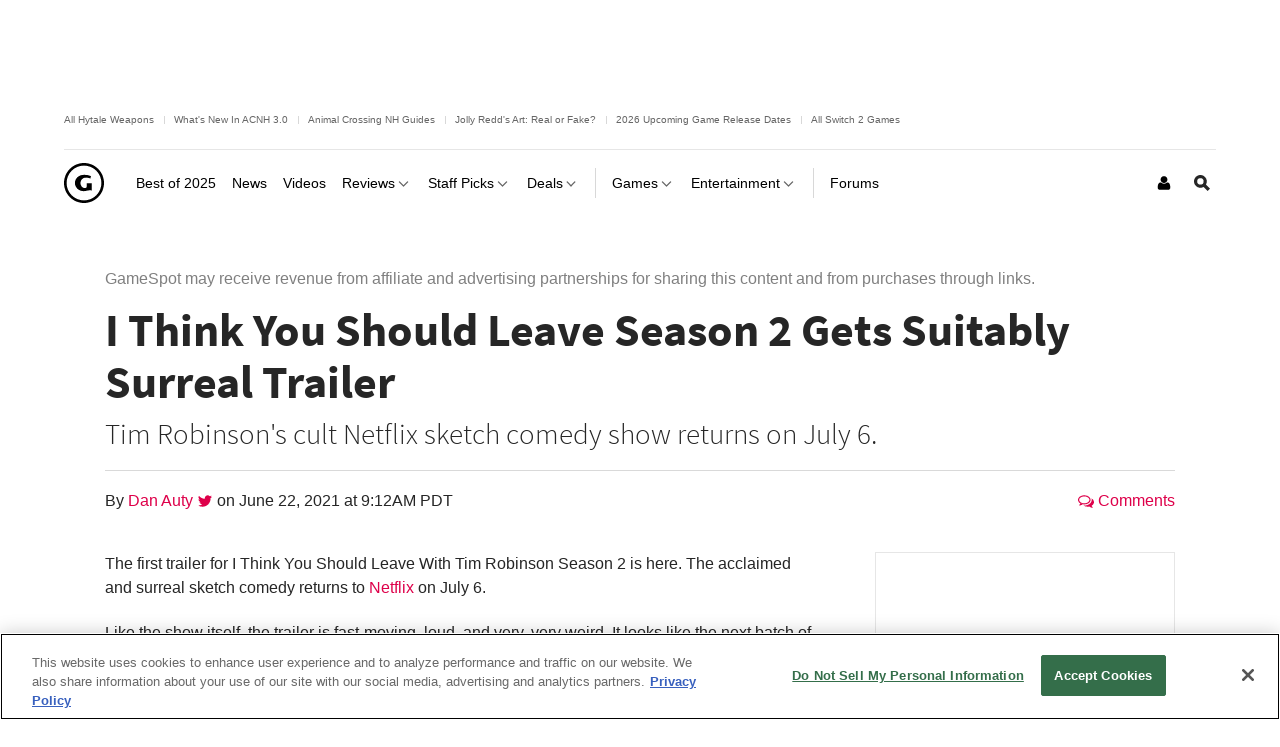

--- FILE ---
content_type: text/html; charset=utf-8
request_url: https://www.youtube-nocookie.com/embed/HFxBX-mT_Pw
body_size: 46874
content:
<!DOCTYPE html><html lang="en" dir="ltr" data-cast-api-enabled="true"><head><meta name="viewport" content="width=device-width, initial-scale=1"><script nonce="hYsTgtWOL9x6Le4n3NUPmw">if ('undefined' == typeof Symbol || 'undefined' == typeof Symbol.iterator) {delete Array.prototype.entries;}</script><style name="www-roboto" nonce="hyM6luRY7ggKnwoKSbT2Pw">@font-face{font-family:'Roboto';font-style:normal;font-weight:400;font-stretch:100%;src:url(//fonts.gstatic.com/s/roboto/v48/KFO7CnqEu92Fr1ME7kSn66aGLdTylUAMa3GUBHMdazTgWw.woff2)format('woff2');unicode-range:U+0460-052F,U+1C80-1C8A,U+20B4,U+2DE0-2DFF,U+A640-A69F,U+FE2E-FE2F;}@font-face{font-family:'Roboto';font-style:normal;font-weight:400;font-stretch:100%;src:url(//fonts.gstatic.com/s/roboto/v48/KFO7CnqEu92Fr1ME7kSn66aGLdTylUAMa3iUBHMdazTgWw.woff2)format('woff2');unicode-range:U+0301,U+0400-045F,U+0490-0491,U+04B0-04B1,U+2116;}@font-face{font-family:'Roboto';font-style:normal;font-weight:400;font-stretch:100%;src:url(//fonts.gstatic.com/s/roboto/v48/KFO7CnqEu92Fr1ME7kSn66aGLdTylUAMa3CUBHMdazTgWw.woff2)format('woff2');unicode-range:U+1F00-1FFF;}@font-face{font-family:'Roboto';font-style:normal;font-weight:400;font-stretch:100%;src:url(//fonts.gstatic.com/s/roboto/v48/KFO7CnqEu92Fr1ME7kSn66aGLdTylUAMa3-UBHMdazTgWw.woff2)format('woff2');unicode-range:U+0370-0377,U+037A-037F,U+0384-038A,U+038C,U+038E-03A1,U+03A3-03FF;}@font-face{font-family:'Roboto';font-style:normal;font-weight:400;font-stretch:100%;src:url(//fonts.gstatic.com/s/roboto/v48/KFO7CnqEu92Fr1ME7kSn66aGLdTylUAMawCUBHMdazTgWw.woff2)format('woff2');unicode-range:U+0302-0303,U+0305,U+0307-0308,U+0310,U+0312,U+0315,U+031A,U+0326-0327,U+032C,U+032F-0330,U+0332-0333,U+0338,U+033A,U+0346,U+034D,U+0391-03A1,U+03A3-03A9,U+03B1-03C9,U+03D1,U+03D5-03D6,U+03F0-03F1,U+03F4-03F5,U+2016-2017,U+2034-2038,U+203C,U+2040,U+2043,U+2047,U+2050,U+2057,U+205F,U+2070-2071,U+2074-208E,U+2090-209C,U+20D0-20DC,U+20E1,U+20E5-20EF,U+2100-2112,U+2114-2115,U+2117-2121,U+2123-214F,U+2190,U+2192,U+2194-21AE,U+21B0-21E5,U+21F1-21F2,U+21F4-2211,U+2213-2214,U+2216-22FF,U+2308-230B,U+2310,U+2319,U+231C-2321,U+2336-237A,U+237C,U+2395,U+239B-23B7,U+23D0,U+23DC-23E1,U+2474-2475,U+25AF,U+25B3,U+25B7,U+25BD,U+25C1,U+25CA,U+25CC,U+25FB,U+266D-266F,U+27C0-27FF,U+2900-2AFF,U+2B0E-2B11,U+2B30-2B4C,U+2BFE,U+3030,U+FF5B,U+FF5D,U+1D400-1D7FF,U+1EE00-1EEFF;}@font-face{font-family:'Roboto';font-style:normal;font-weight:400;font-stretch:100%;src:url(//fonts.gstatic.com/s/roboto/v48/KFO7CnqEu92Fr1ME7kSn66aGLdTylUAMaxKUBHMdazTgWw.woff2)format('woff2');unicode-range:U+0001-000C,U+000E-001F,U+007F-009F,U+20DD-20E0,U+20E2-20E4,U+2150-218F,U+2190,U+2192,U+2194-2199,U+21AF,U+21E6-21F0,U+21F3,U+2218-2219,U+2299,U+22C4-22C6,U+2300-243F,U+2440-244A,U+2460-24FF,U+25A0-27BF,U+2800-28FF,U+2921-2922,U+2981,U+29BF,U+29EB,U+2B00-2BFF,U+4DC0-4DFF,U+FFF9-FFFB,U+10140-1018E,U+10190-1019C,U+101A0,U+101D0-101FD,U+102E0-102FB,U+10E60-10E7E,U+1D2C0-1D2D3,U+1D2E0-1D37F,U+1F000-1F0FF,U+1F100-1F1AD,U+1F1E6-1F1FF,U+1F30D-1F30F,U+1F315,U+1F31C,U+1F31E,U+1F320-1F32C,U+1F336,U+1F378,U+1F37D,U+1F382,U+1F393-1F39F,U+1F3A7-1F3A8,U+1F3AC-1F3AF,U+1F3C2,U+1F3C4-1F3C6,U+1F3CA-1F3CE,U+1F3D4-1F3E0,U+1F3ED,U+1F3F1-1F3F3,U+1F3F5-1F3F7,U+1F408,U+1F415,U+1F41F,U+1F426,U+1F43F,U+1F441-1F442,U+1F444,U+1F446-1F449,U+1F44C-1F44E,U+1F453,U+1F46A,U+1F47D,U+1F4A3,U+1F4B0,U+1F4B3,U+1F4B9,U+1F4BB,U+1F4BF,U+1F4C8-1F4CB,U+1F4D6,U+1F4DA,U+1F4DF,U+1F4E3-1F4E6,U+1F4EA-1F4ED,U+1F4F7,U+1F4F9-1F4FB,U+1F4FD-1F4FE,U+1F503,U+1F507-1F50B,U+1F50D,U+1F512-1F513,U+1F53E-1F54A,U+1F54F-1F5FA,U+1F610,U+1F650-1F67F,U+1F687,U+1F68D,U+1F691,U+1F694,U+1F698,U+1F6AD,U+1F6B2,U+1F6B9-1F6BA,U+1F6BC,U+1F6C6-1F6CF,U+1F6D3-1F6D7,U+1F6E0-1F6EA,U+1F6F0-1F6F3,U+1F6F7-1F6FC,U+1F700-1F7FF,U+1F800-1F80B,U+1F810-1F847,U+1F850-1F859,U+1F860-1F887,U+1F890-1F8AD,U+1F8B0-1F8BB,U+1F8C0-1F8C1,U+1F900-1F90B,U+1F93B,U+1F946,U+1F984,U+1F996,U+1F9E9,U+1FA00-1FA6F,U+1FA70-1FA7C,U+1FA80-1FA89,U+1FA8F-1FAC6,U+1FACE-1FADC,U+1FADF-1FAE9,U+1FAF0-1FAF8,U+1FB00-1FBFF;}@font-face{font-family:'Roboto';font-style:normal;font-weight:400;font-stretch:100%;src:url(//fonts.gstatic.com/s/roboto/v48/KFO7CnqEu92Fr1ME7kSn66aGLdTylUAMa3OUBHMdazTgWw.woff2)format('woff2');unicode-range:U+0102-0103,U+0110-0111,U+0128-0129,U+0168-0169,U+01A0-01A1,U+01AF-01B0,U+0300-0301,U+0303-0304,U+0308-0309,U+0323,U+0329,U+1EA0-1EF9,U+20AB;}@font-face{font-family:'Roboto';font-style:normal;font-weight:400;font-stretch:100%;src:url(//fonts.gstatic.com/s/roboto/v48/KFO7CnqEu92Fr1ME7kSn66aGLdTylUAMa3KUBHMdazTgWw.woff2)format('woff2');unicode-range:U+0100-02BA,U+02BD-02C5,U+02C7-02CC,U+02CE-02D7,U+02DD-02FF,U+0304,U+0308,U+0329,U+1D00-1DBF,U+1E00-1E9F,U+1EF2-1EFF,U+2020,U+20A0-20AB,U+20AD-20C0,U+2113,U+2C60-2C7F,U+A720-A7FF;}@font-face{font-family:'Roboto';font-style:normal;font-weight:400;font-stretch:100%;src:url(//fonts.gstatic.com/s/roboto/v48/KFO7CnqEu92Fr1ME7kSn66aGLdTylUAMa3yUBHMdazQ.woff2)format('woff2');unicode-range:U+0000-00FF,U+0131,U+0152-0153,U+02BB-02BC,U+02C6,U+02DA,U+02DC,U+0304,U+0308,U+0329,U+2000-206F,U+20AC,U+2122,U+2191,U+2193,U+2212,U+2215,U+FEFF,U+FFFD;}@font-face{font-family:'Roboto';font-style:normal;font-weight:500;font-stretch:100%;src:url(//fonts.gstatic.com/s/roboto/v48/KFO7CnqEu92Fr1ME7kSn66aGLdTylUAMa3GUBHMdazTgWw.woff2)format('woff2');unicode-range:U+0460-052F,U+1C80-1C8A,U+20B4,U+2DE0-2DFF,U+A640-A69F,U+FE2E-FE2F;}@font-face{font-family:'Roboto';font-style:normal;font-weight:500;font-stretch:100%;src:url(//fonts.gstatic.com/s/roboto/v48/KFO7CnqEu92Fr1ME7kSn66aGLdTylUAMa3iUBHMdazTgWw.woff2)format('woff2');unicode-range:U+0301,U+0400-045F,U+0490-0491,U+04B0-04B1,U+2116;}@font-face{font-family:'Roboto';font-style:normal;font-weight:500;font-stretch:100%;src:url(//fonts.gstatic.com/s/roboto/v48/KFO7CnqEu92Fr1ME7kSn66aGLdTylUAMa3CUBHMdazTgWw.woff2)format('woff2');unicode-range:U+1F00-1FFF;}@font-face{font-family:'Roboto';font-style:normal;font-weight:500;font-stretch:100%;src:url(//fonts.gstatic.com/s/roboto/v48/KFO7CnqEu92Fr1ME7kSn66aGLdTylUAMa3-UBHMdazTgWw.woff2)format('woff2');unicode-range:U+0370-0377,U+037A-037F,U+0384-038A,U+038C,U+038E-03A1,U+03A3-03FF;}@font-face{font-family:'Roboto';font-style:normal;font-weight:500;font-stretch:100%;src:url(//fonts.gstatic.com/s/roboto/v48/KFO7CnqEu92Fr1ME7kSn66aGLdTylUAMawCUBHMdazTgWw.woff2)format('woff2');unicode-range:U+0302-0303,U+0305,U+0307-0308,U+0310,U+0312,U+0315,U+031A,U+0326-0327,U+032C,U+032F-0330,U+0332-0333,U+0338,U+033A,U+0346,U+034D,U+0391-03A1,U+03A3-03A9,U+03B1-03C9,U+03D1,U+03D5-03D6,U+03F0-03F1,U+03F4-03F5,U+2016-2017,U+2034-2038,U+203C,U+2040,U+2043,U+2047,U+2050,U+2057,U+205F,U+2070-2071,U+2074-208E,U+2090-209C,U+20D0-20DC,U+20E1,U+20E5-20EF,U+2100-2112,U+2114-2115,U+2117-2121,U+2123-214F,U+2190,U+2192,U+2194-21AE,U+21B0-21E5,U+21F1-21F2,U+21F4-2211,U+2213-2214,U+2216-22FF,U+2308-230B,U+2310,U+2319,U+231C-2321,U+2336-237A,U+237C,U+2395,U+239B-23B7,U+23D0,U+23DC-23E1,U+2474-2475,U+25AF,U+25B3,U+25B7,U+25BD,U+25C1,U+25CA,U+25CC,U+25FB,U+266D-266F,U+27C0-27FF,U+2900-2AFF,U+2B0E-2B11,U+2B30-2B4C,U+2BFE,U+3030,U+FF5B,U+FF5D,U+1D400-1D7FF,U+1EE00-1EEFF;}@font-face{font-family:'Roboto';font-style:normal;font-weight:500;font-stretch:100%;src:url(//fonts.gstatic.com/s/roboto/v48/KFO7CnqEu92Fr1ME7kSn66aGLdTylUAMaxKUBHMdazTgWw.woff2)format('woff2');unicode-range:U+0001-000C,U+000E-001F,U+007F-009F,U+20DD-20E0,U+20E2-20E4,U+2150-218F,U+2190,U+2192,U+2194-2199,U+21AF,U+21E6-21F0,U+21F3,U+2218-2219,U+2299,U+22C4-22C6,U+2300-243F,U+2440-244A,U+2460-24FF,U+25A0-27BF,U+2800-28FF,U+2921-2922,U+2981,U+29BF,U+29EB,U+2B00-2BFF,U+4DC0-4DFF,U+FFF9-FFFB,U+10140-1018E,U+10190-1019C,U+101A0,U+101D0-101FD,U+102E0-102FB,U+10E60-10E7E,U+1D2C0-1D2D3,U+1D2E0-1D37F,U+1F000-1F0FF,U+1F100-1F1AD,U+1F1E6-1F1FF,U+1F30D-1F30F,U+1F315,U+1F31C,U+1F31E,U+1F320-1F32C,U+1F336,U+1F378,U+1F37D,U+1F382,U+1F393-1F39F,U+1F3A7-1F3A8,U+1F3AC-1F3AF,U+1F3C2,U+1F3C4-1F3C6,U+1F3CA-1F3CE,U+1F3D4-1F3E0,U+1F3ED,U+1F3F1-1F3F3,U+1F3F5-1F3F7,U+1F408,U+1F415,U+1F41F,U+1F426,U+1F43F,U+1F441-1F442,U+1F444,U+1F446-1F449,U+1F44C-1F44E,U+1F453,U+1F46A,U+1F47D,U+1F4A3,U+1F4B0,U+1F4B3,U+1F4B9,U+1F4BB,U+1F4BF,U+1F4C8-1F4CB,U+1F4D6,U+1F4DA,U+1F4DF,U+1F4E3-1F4E6,U+1F4EA-1F4ED,U+1F4F7,U+1F4F9-1F4FB,U+1F4FD-1F4FE,U+1F503,U+1F507-1F50B,U+1F50D,U+1F512-1F513,U+1F53E-1F54A,U+1F54F-1F5FA,U+1F610,U+1F650-1F67F,U+1F687,U+1F68D,U+1F691,U+1F694,U+1F698,U+1F6AD,U+1F6B2,U+1F6B9-1F6BA,U+1F6BC,U+1F6C6-1F6CF,U+1F6D3-1F6D7,U+1F6E0-1F6EA,U+1F6F0-1F6F3,U+1F6F7-1F6FC,U+1F700-1F7FF,U+1F800-1F80B,U+1F810-1F847,U+1F850-1F859,U+1F860-1F887,U+1F890-1F8AD,U+1F8B0-1F8BB,U+1F8C0-1F8C1,U+1F900-1F90B,U+1F93B,U+1F946,U+1F984,U+1F996,U+1F9E9,U+1FA00-1FA6F,U+1FA70-1FA7C,U+1FA80-1FA89,U+1FA8F-1FAC6,U+1FACE-1FADC,U+1FADF-1FAE9,U+1FAF0-1FAF8,U+1FB00-1FBFF;}@font-face{font-family:'Roboto';font-style:normal;font-weight:500;font-stretch:100%;src:url(//fonts.gstatic.com/s/roboto/v48/KFO7CnqEu92Fr1ME7kSn66aGLdTylUAMa3OUBHMdazTgWw.woff2)format('woff2');unicode-range:U+0102-0103,U+0110-0111,U+0128-0129,U+0168-0169,U+01A0-01A1,U+01AF-01B0,U+0300-0301,U+0303-0304,U+0308-0309,U+0323,U+0329,U+1EA0-1EF9,U+20AB;}@font-face{font-family:'Roboto';font-style:normal;font-weight:500;font-stretch:100%;src:url(//fonts.gstatic.com/s/roboto/v48/KFO7CnqEu92Fr1ME7kSn66aGLdTylUAMa3KUBHMdazTgWw.woff2)format('woff2');unicode-range:U+0100-02BA,U+02BD-02C5,U+02C7-02CC,U+02CE-02D7,U+02DD-02FF,U+0304,U+0308,U+0329,U+1D00-1DBF,U+1E00-1E9F,U+1EF2-1EFF,U+2020,U+20A0-20AB,U+20AD-20C0,U+2113,U+2C60-2C7F,U+A720-A7FF;}@font-face{font-family:'Roboto';font-style:normal;font-weight:500;font-stretch:100%;src:url(//fonts.gstatic.com/s/roboto/v48/KFO7CnqEu92Fr1ME7kSn66aGLdTylUAMa3yUBHMdazQ.woff2)format('woff2');unicode-range:U+0000-00FF,U+0131,U+0152-0153,U+02BB-02BC,U+02C6,U+02DA,U+02DC,U+0304,U+0308,U+0329,U+2000-206F,U+20AC,U+2122,U+2191,U+2193,U+2212,U+2215,U+FEFF,U+FFFD;}</style><script name="www-roboto" nonce="hYsTgtWOL9x6Le4n3NUPmw">if (document.fonts && document.fonts.load) {document.fonts.load("400 10pt Roboto", "E"); document.fonts.load("500 10pt Roboto", "E");}</script><link rel="stylesheet" href="/s/player/c1c87fb0/www-player.css" name="www-player" nonce="hyM6luRY7ggKnwoKSbT2Pw"><style nonce="hyM6luRY7ggKnwoKSbT2Pw">html {overflow: hidden;}body {font: 12px Roboto, Arial, sans-serif; background-color: #000; color: #fff; height: 100%; width: 100%; overflow: hidden; position: absolute; margin: 0; padding: 0;}#player {width: 100%; height: 100%;}h1 {text-align: center; color: #fff;}h3 {margin-top: 6px; margin-bottom: 3px;}.player-unavailable {position: absolute; top: 0; left: 0; right: 0; bottom: 0; padding: 25px; font-size: 13px; background: url(/img/meh7.png) 50% 65% no-repeat;}.player-unavailable .message {text-align: left; margin: 0 -5px 15px; padding: 0 5px 14px; border-bottom: 1px solid #888; font-size: 19px; font-weight: normal;}.player-unavailable a {color: #167ac6; text-decoration: none;}</style><script nonce="hYsTgtWOL9x6Le4n3NUPmw">var ytcsi={gt:function(n){n=(n||"")+"data_";return ytcsi[n]||(ytcsi[n]={tick:{},info:{},gel:{preLoggedGelInfos:[]}})},now:window.performance&&window.performance.timing&&window.performance.now&&window.performance.timing.navigationStart?function(){return window.performance.timing.navigationStart+window.performance.now()}:function(){return(new Date).getTime()},tick:function(l,t,n){var ticks=ytcsi.gt(n).tick;var v=t||ytcsi.now();if(ticks[l]){ticks["_"+l]=ticks["_"+l]||[ticks[l]];ticks["_"+l].push(v)}ticks[l]=
v},info:function(k,v,n){ytcsi.gt(n).info[k]=v},infoGel:function(p,n){ytcsi.gt(n).gel.preLoggedGelInfos.push(p)},setStart:function(t,n){ytcsi.tick("_start",t,n)}};
(function(w,d){function isGecko(){if(!w.navigator)return false;try{if(w.navigator.userAgentData&&w.navigator.userAgentData.brands&&w.navigator.userAgentData.brands.length){var brands=w.navigator.userAgentData.brands;var i=0;for(;i<brands.length;i++)if(brands[i]&&brands[i].brand==="Firefox")return true;return false}}catch(e){setTimeout(function(){throw e;})}if(!w.navigator.userAgent)return false;var ua=w.navigator.userAgent;return ua.indexOf("Gecko")>0&&ua.toLowerCase().indexOf("webkit")<0&&ua.indexOf("Edge")<
0&&ua.indexOf("Trident")<0&&ua.indexOf("MSIE")<0}ytcsi.setStart(w.performance?w.performance.timing.responseStart:null);var isPrerender=(d.visibilityState||d.webkitVisibilityState)=="prerender";var vName=!d.visibilityState&&d.webkitVisibilityState?"webkitvisibilitychange":"visibilitychange";if(isPrerender){var startTick=function(){ytcsi.setStart();d.removeEventListener(vName,startTick)};d.addEventListener(vName,startTick,false)}if(d.addEventListener)d.addEventListener(vName,function(){ytcsi.tick("vc")},
false);if(isGecko()){var isHidden=(d.visibilityState||d.webkitVisibilityState)=="hidden";if(isHidden)ytcsi.tick("vc")}var slt=function(el,t){setTimeout(function(){var n=ytcsi.now();el.loadTime=n;if(el.slt)el.slt()},t)};w.__ytRIL=function(el){if(!el.getAttribute("data-thumb"))if(w.requestAnimationFrame)w.requestAnimationFrame(function(){slt(el,0)});else slt(el,16)}})(window,document);
</script><script nonce="hYsTgtWOL9x6Le4n3NUPmw">var ytcfg={d:function(){return window.yt&&yt.config_||ytcfg.data_||(ytcfg.data_={})},get:function(k,o){return k in ytcfg.d()?ytcfg.d()[k]:o},set:function(){var a=arguments;if(a.length>1)ytcfg.d()[a[0]]=a[1];else{var k;for(k in a[0])ytcfg.d()[k]=a[0][k]}}};
ytcfg.set({"CLIENT_CANARY_STATE":"none","DEVICE":"cbr\u003dChrome\u0026cbrand\u003dapple\u0026cbrver\u003d131.0.0.0\u0026ceng\u003dWebKit\u0026cengver\u003d537.36\u0026cos\u003dMacintosh\u0026cosver\u003d10_15_7\u0026cplatform\u003dDESKTOP","EVENT_ID":"AWJvabG0LNKI1NgPzI-l-AE","EXPERIMENT_FLAGS":{"ab_det_apm":true,"ab_det_el_h":true,"ab_det_em_inj":true,"ab_l_sig_st":true,"ab_l_sig_st_e":true,"action_companion_center_align_description":true,"allow_skip_networkless":true,"always_send_and_write":true,"att_web_record_metrics":true,"attmusi":true,"c3_enable_button_impression_logging":true,"c3_watch_page_component":true,"cancel_pending_navs":true,"clean_up_manual_attribution_header":true,"config_age_report_killswitch":true,"cow_optimize_idom_compat":true,"csi_config_handling_infra":true,"csi_on_gel":true,"delhi_mweb_colorful_sd":true,"delhi_mweb_colorful_sd_v2":true,"deprecate_csi_has_info":true,"deprecate_pair_servlet_enabled":true,"desktop_sparkles_light_cta_button":true,"disable_cached_masthead_data":true,"disable_child_node_auto_formatted_strings":true,"disable_enf_isd":true,"disable_log_to_visitor_layer":true,"disable_pacf_logging_for_memory_limited_tv":true,"embeds_enable_eid_enforcement_for_youtube":true,"embeds_enable_info_panel_dismissal":true,"embeds_enable_pfp_always_unbranded":true,"embeds_muted_autoplay_sound_fix":true,"embeds_serve_es6_client":true,"embeds_web_nwl_disable_nocookie":true,"embeds_web_updated_shorts_definition_fix":true,"enable_active_view_display_ad_renderer_web_home":true,"enable_ad_disclosure_banner_a11y_fix":true,"enable_chips_shelf_view_model_fully_reactive":true,"enable_client_creator_goal_ticker_bar_revamp":true,"enable_client_only_wiz_direct_reactions":true,"enable_client_sli_logging":true,"enable_client_streamz_web":true,"enable_client_ve_spec":true,"enable_cloud_save_error_popup_after_retry":true,"enable_cookie_reissue_iframe":true,"enable_dai_sdf_h5_preroll":true,"enable_datasync_id_header_in_web_vss_pings":true,"enable_default_mono_cta_migration_web_client":true,"enable_dma_post_enforcement":true,"enable_docked_chat_messages":true,"enable_entity_store_from_dependency_injection":true,"enable_inline_muted_playback_on_web_search":true,"enable_inline_muted_playback_on_web_search_for_vdc":true,"enable_inline_muted_playback_on_web_search_for_vdcb":true,"enable_is_extended_monitoring":true,"enable_is_mini_app_page_active_bugfix":true,"enable_live_overlay_feed_in_live_chat":true,"enable_logging_first_user_action_after_game_ready":true,"enable_ltc_param_fetch_from_innertube":true,"enable_masthead_mweb_padding_fix":true,"enable_menu_renderer_button_in_mweb_hclr":true,"enable_mini_app_command_handler_mweb_fix":true,"enable_mini_app_iframe_loaded_logging":true,"enable_mini_guide_downloads_item":true,"enable_mixed_direction_formatted_strings":true,"enable_mweb_livestream_ui_update":true,"enable_mweb_new_caption_language_picker":true,"enable_names_handles_account_switcher":true,"enable_network_request_logging_on_game_events":true,"enable_new_paid_product_placement":true,"enable_obtaining_ppn_query_param":true,"enable_open_in_new_tab_icon_for_short_dr_for_desktop_search":true,"enable_open_yt_content":true,"enable_origin_query_parameter_bugfix":true,"enable_pause_ads_on_ytv_html5":true,"enable_payments_purchase_manager":true,"enable_pdp_icon_prefetch":true,"enable_pl_r_si_fa":true,"enable_place_pivot_url":true,"enable_playable_a11y_label_with_badge_text":true,"enable_pv_screen_modern_text":true,"enable_removing_navbar_title_on_hashtag_page_mweb":true,"enable_resetting_scroll_position_on_flow_change":true,"enable_rta_manager":true,"enable_sdf_companion_h5":true,"enable_sdf_dai_h5_midroll":true,"enable_sdf_h5_endemic_mid_post_roll":true,"enable_sdf_on_h5_unplugged_vod_midroll":true,"enable_sdf_shorts_player_bytes_h5":true,"enable_sdk_performance_network_logging":true,"enable_sending_unwrapped_game_audio_as_serialized_metadata":true,"enable_sfv_effect_pivot_url":true,"enable_shorts_new_carousel":true,"enable_skip_ad_guidance_prompt":true,"enable_skippable_ads_for_unplugged_ad_pod":true,"enable_smearing_expansion_dai":true,"enable_third_party_info":true,"enable_time_out_messages":true,"enable_timeline_view_modern_transcript_fe":true,"enable_video_display_compact_button_group_for_desktop_search":true,"enable_watch_next_pause_autoplay_lact":true,"enable_web_home_top_landscape_image_layout_level_click":true,"enable_web_tiered_gel":true,"enable_window_constrained_buy_flow_dialog":true,"enable_wiz_queue_effect_and_on_init_initial_runs":true,"enable_ypc_spinners":true,"enable_yt_ata_iframe_authuser":true,"export_networkless_options":true,"export_player_version_to_ytconfig":true,"fill_single_video_with_notify_to_lasr":true,"fix_ad_miniplayer_controls_rendering":true,"fix_ads_tracking_for_swf_config_deprecation_mweb":true,"h5_companion_enable_adcpn_macro_substitution_for_click_pings":true,"h5_inplayer_enable_adcpn_macro_substitution_for_click_pings":true,"h5_reset_cache_and_filter_before_update_masthead":true,"hide_channel_creation_title_for_mweb":true,"high_ccv_client_side_caching_h5":true,"html5_log_trigger_events_with_debug_data":true,"html5_ssdai_enable_media_end_cue_range":true,"il_attach_cache_limit":true,"il_use_view_model_logging_context":true,"is_browser_support_for_webcam_streaming":true,"json_condensed_response":true,"kev_adb_pg":true,"kevlar_gel_error_routing":true,"kevlar_watch_cinematics":true,"live_chat_enable_controller_extraction":true,"live_chat_enable_rta_manager":true,"live_chat_increased_min_height":true,"log_click_with_layer_from_element_in_command_handler":true,"log_errors_through_nwl_on_retry":true,"mdx_enable_privacy_disclosure_ui":true,"mdx_load_cast_api_bootstrap_script":true,"medium_progress_bar_modification":true,"migrate_remaining_web_ad_badges_to_innertube":true,"mobile_account_menu_refresh":true,"mweb_a11y_enable_player_controls_invisible_toggle":true,"mweb_account_linking_noapp":true,"mweb_after_render_to_scheduler":true,"mweb_allow_modern_search_suggest_behavior":true,"mweb_animated_actions":true,"mweb_app_upsell_button_direct_to_app":true,"mweb_big_progress_bar":true,"mweb_c3_disable_carve_out":true,"mweb_c3_disable_carve_out_keep_external_links":true,"mweb_c3_enable_adaptive_signals":true,"mweb_c3_endscreen":true,"mweb_c3_endscreen_v2":true,"mweb_c3_library_page_enable_recent_shelf":true,"mweb_c3_remove_web_navigation_endpoint_data":true,"mweb_c3_use_canonical_from_player_response":true,"mweb_cinematic_watch":true,"mweb_command_handler":true,"mweb_delay_watch_initial_data":true,"mweb_disable_searchbar_scroll":true,"mweb_enable_fine_scrubbing_for_recs":true,"mweb_enable_keto_batch_player_fullscreen":true,"mweb_enable_keto_batch_player_progress_bar":true,"mweb_enable_keto_batch_player_tooltips":true,"mweb_enable_lockup_view_model_for_ucp":true,"mweb_enable_more_drawer":true,"mweb_enable_optional_fullscreen_landscape_locking":true,"mweb_enable_overlay_touch_manager":true,"mweb_enable_premium_carve_out_fix":true,"mweb_enable_refresh_detection":true,"mweb_enable_search_imp":true,"mweb_enable_sequence_signal":true,"mweb_enable_shorts_pivot_button":true,"mweb_enable_shorts_video_preload":true,"mweb_enable_skippables_on_jio_phone":true,"mweb_enable_storyboards":true,"mweb_enable_two_line_title_on_shorts":true,"mweb_enable_varispeed_controller":true,"mweb_enable_warm_channel_requests":true,"mweb_enable_watch_feed_infinite_scroll":true,"mweb_enable_wrapped_unplugged_pause_membership_dialog_renderer":true,"mweb_filter_video_format_in_webfe":true,"mweb_fix_livestream_seeking":true,"mweb_fix_monitor_visibility_after_render":true,"mweb_fix_section_list_continuation_item_renderers":true,"mweb_force_ios_fallback_to_native_control":true,"mweb_fp_auto_fullscreen":true,"mweb_fullscreen_controls":true,"mweb_fullscreen_controls_action_buttons":true,"mweb_fullscreen_watch_system":true,"mweb_home_reactive_shorts":true,"mweb_innertube_search_command":true,"mweb_kaios_enable_autoplay_switch_view_model":true,"mweb_lang_in_html":true,"mweb_like_button_synced_with_entities":true,"mweb_logo_use_home_page_ve":true,"mweb_module_decoration":true,"mweb_native_control_in_faux_fullscreen_shared":true,"mweb_panel_container_inert":true,"mweb_player_control_on_hover":true,"mweb_player_delhi_dtts":true,"mweb_player_settings_use_bottom_sheet":true,"mweb_player_show_previous_next_buttons_in_playlist":true,"mweb_player_skip_no_op_state_changes":true,"mweb_player_user_select_none":true,"mweb_playlist_engagement_panel":true,"mweb_progress_bar_seek_on_mouse_click":true,"mweb_pull_2_full":true,"mweb_pull_2_full_enable_touch_handlers":true,"mweb_schedule_warm_watch_response":true,"mweb_searchbox_legacy_navigation":true,"mweb_see_fewer_shorts":true,"mweb_sheets_ui_refresh":true,"mweb_shorts_comments_panel_id_change":true,"mweb_shorts_early_continuation":true,"mweb_show_ios_smart_banner":true,"mweb_use_server_url_on_startup":true,"mweb_watch_captions_enable_auto_translate":true,"mweb_watch_captions_set_default_size":true,"mweb_watch_stop_scheduler_on_player_response":true,"mweb_watchfeed_big_thumbnails":true,"mweb_yt_searchbox":true,"networkless_logging":true,"no_client_ve_attach_unless_shown":true,"nwl_send_from_memory_when_online":true,"pageid_as_header_web":true,"playback_settings_use_switch_menu":true,"player_controls_autonav_fix":true,"player_controls_skip_double_signal_update":true,"polymer_bad_build_labels":true,"polymer_verifiy_app_state":true,"qoe_send_and_write":true,"remove_chevron_from_ad_disclosure_banner_h5":true,"remove_masthead_channel_banner_on_refresh":true,"remove_slot_id_exited_trigger_for_dai_in_player_slot_expire":true,"replace_client_url_parsing_with_server_signal":true,"service_worker_enabled":true,"service_worker_push_enabled":true,"service_worker_push_home_page_prompt":true,"service_worker_push_watch_page_prompt":true,"shell_load_gcf":true,"shorten_initial_gel_batch_timeout":true,"should_use_yt_voice_endpoint_in_kaios":true,"skip_invalid_ytcsi_ticks":true,"skip_setting_info_in_csi_data_object":true,"smarter_ve_dedupping":true,"speedmaster_no_seek":true,"start_client_gcf_mweb":true,"stop_handling_click_for_non_rendering_overlay_layout":true,"suppress_error_204_logging":true,"synced_panel_scrolling_controller":true,"use_event_time_ms_header":true,"use_fifo_for_networkless":true,"use_player_abuse_bg_library":true,"use_request_time_ms_header":true,"use_session_based_sampling":true,"use_thumbnail_overlay_time_status_renderer_for_live_badge":true,"use_ts_visibilitylogger":true,"vss_final_ping_send_and_write":true,"vss_playback_use_send_and_write":true,"web_adaptive_repeat_ase":true,"web_always_load_chat_support":true,"web_animated_like":true,"web_api_url":true,"web_autonav_allow_off_by_default":true,"web_button_vm_refactor_disabled":true,"web_c3_log_app_init_finish":true,"web_csi_action_sampling_enabled":true,"web_dedupe_ve_grafting":true,"web_disable_backdrop_filter":true,"web_enable_ab_rsp_cl":true,"web_enable_course_icon_update":true,"web_enable_error_204":true,"web_enable_horizontal_video_attributes_section":true,"web_fix_segmented_like_dislike_undefined":true,"web_gcf_hashes_innertube":true,"web_gel_timeout_cap":true,"web_metadata_carousel_elref_bugfix":true,"web_parent_target_for_sheets":true,"web_persist_server_autonav_state_on_client":true,"web_playback_associated_log_ctt":true,"web_playback_associated_ve":true,"web_prefetch_preload_video":true,"web_progress_bar_draggable":true,"web_resizable_advertiser_banner_on_masthead_safari_fix":true,"web_scheduler_auto_init":true,"web_shorts_just_watched_on_channel_and_pivot_study":true,"web_shorts_just_watched_overlay":true,"web_shorts_pivot_button_view_model_reactive":true,"web_update_panel_visibility_logging_fix":true,"web_video_attribute_view_model_a11y_fix":true,"web_watch_controls_state_signals":true,"web_wiz_attributed_string":true,"web_yt_config_context":true,"webfe_mweb_watch_microdata":true,"webfe_watch_shorts_canonical_url_fix":true,"webpo_exit_on_net_err":true,"wiz_diff_overwritable":true,"wiz_memoize_stamper_items":true,"woffle_used_state_report":true,"wpo_gel_strz":true,"ytcp_paper_tooltip_use_scoped_owner_root":true,"ytidb_clear_embedded_player":true,"H5_async_logging_delay_ms":30000.0,"attention_logging_scroll_throttle":500.0,"autoplay_pause_by_lact_sampling_fraction":0.0,"cinematic_watch_effect_opacity":0.4,"log_window_onerror_fraction":0.1,"speedmaster_playback_rate":2.0,"tv_pacf_logging_sample_rate":0.01,"web_attention_logging_scroll_throttle":500.0,"web_load_prediction_threshold":0.1,"web_navigation_prediction_threshold":0.1,"web_pbj_log_warning_rate":0.0,"web_system_health_fraction":0.01,"ytidb_transaction_ended_event_rate_limit":0.02,"active_time_update_interval_ms":10000,"att_init_delay":500,"autoplay_pause_by_lact_sec":0,"botguard_async_snapshot_timeout_ms":3000,"check_navigator_accuracy_timeout_ms":0,"cinematic_watch_css_filter_blur_strength":40,"cinematic_watch_fade_out_duration":500,"close_webview_delay_ms":100,"cloud_save_game_data_rate_limit_ms":3000,"compression_disable_point":10,"custom_active_view_tos_timeout_ms":3600000,"embeds_widget_poll_interval_ms":0,"gel_min_batch_size":3,"gel_queue_timeout_max_ms":60000,"get_async_timeout_ms":60000,"hide_cta_for_home_web_video_ads_animate_in_time":2,"html5_byterate_soft_cap":0,"initial_gel_batch_timeout":2000,"max_body_size_to_compress":500000,"max_prefetch_window_sec_for_livestream_optimization":10,"min_prefetch_offset_sec_for_livestream_optimization":20,"mini_app_container_iframe_src_update_delay_ms":0,"multiple_preview_news_duration_time":11000,"mweb_c3_toast_duration_ms":5000,"mweb_deep_link_fallback_timeout_ms":10000,"mweb_delay_response_received_actions":100,"mweb_fp_dpad_rate_limit_ms":0,"mweb_fp_dpad_watch_title_clamp_lines":0,"mweb_history_manager_cache_size":100,"mweb_ios_fullscreen_playback_transition_delay_ms":500,"mweb_ios_fullscreen_system_pause_epilson_ms":0,"mweb_override_response_store_expiration_ms":0,"mweb_shorts_early_continuation_trigger_threshold":4,"mweb_w2w_max_age_seconds":0,"mweb_watch_captions_default_size":2,"neon_dark_launch_gradient_count":0,"network_polling_interval":30000,"play_click_interval_ms":30000,"play_ping_interval_ms":10000,"prefetch_comments_ms_after_video":0,"send_config_hash_timer":0,"service_worker_push_logged_out_prompt_watches":-1,"service_worker_push_prompt_cap":-1,"service_worker_push_prompt_delay_microseconds":3888000000000,"show_mini_app_ad_frequency_cap_ms":300000,"slow_compressions_before_abandon_count":4,"speedmaster_cancellation_movement_dp":10,"speedmaster_touch_activation_ms":500,"web_attention_logging_throttle":500,"web_foreground_heartbeat_interval_ms":28000,"web_gel_debounce_ms":10000,"web_logging_max_batch":100,"web_max_tracing_events":50,"web_tracing_session_replay":0,"wil_icon_max_concurrent_fetches":9999,"ytidb_remake_db_retries":3,"ytidb_reopen_db_retries":3,"WebClientReleaseProcessCritical__youtube_embeds_client_version_override":"","WebClientReleaseProcessCritical__youtube_embeds_web_client_version_override":"","WebClientReleaseProcessCritical__youtube_mweb_client_version_override":"","debug_forced_internalcountrycode":"","embeds_web_synth_ch_headers_banned_urls_regex":"","enable_web_media_service":"DISABLED","il_payload_scraping":"","live_chat_unicode_emoji_json_url":"https://www.gstatic.com/youtube/img/emojis/emojis-svg-9.json","mweb_deep_link_feature_tag_suffix":"11268432","mweb_enable_shorts_innertube_player_prefetch_trigger":"NONE","mweb_fp_dpad":"home,search,browse,channel,create_channel,experiments,settings,trending,oops,404,paid_memberships,sponsorship,premium,shorts","mweb_fp_dpad_linear_navigation":"","mweb_fp_dpad_linear_navigation_visitor":"","mweb_fp_dpad_visitor":"","mweb_preload_video_by_player_vars":"","mweb_sign_in_button_style":"STYLE_SUGGESTIVE_AVATAR","place_pivot_triggering_container_alternate":"","place_pivot_triggering_counterfactual_container_alternate":"","search_ui_mweb_searchbar_restyle":"DEFAULT","service_worker_push_force_notification_prompt_tag":"1","service_worker_scope":"/","suggest_exp_str":"","web_client_version_override":"","kevlar_command_handler_command_banlist":[],"mini_app_ids_without_game_ready":["UgkxHHtsak1SC8mRGHMZewc4HzeAY3yhPPmJ","Ugkx7OgzFqE6z_5Mtf4YsotGfQNII1DF_RBm"],"web_op_signal_type_banlist":[],"web_tracing_enabled_spans":["event","command"]},"GAPI_HINT_PARAMS":"m;/_/scs/abc-static/_/js/k\u003dgapi.gapi.en.FZb77tO2YW4.O/d\u003d1/rs\u003dAHpOoo8lqavmo6ayfVxZovyDiP6g3TOVSQ/m\u003d__features__","GAPI_HOST":"https://apis.google.com","GAPI_LOCALE":"en_US","GL":"US","HL":"en","HTML_DIR":"ltr","HTML_LANG":"en","INNERTUBE_API_KEY":"AIzaSyAO_FJ2SlqU8Q4STEHLGCilw_Y9_11qcW8","INNERTUBE_API_VERSION":"v1","INNERTUBE_CLIENT_NAME":"WEB_EMBEDDED_PLAYER","INNERTUBE_CLIENT_VERSION":"1.20260116.01.00","INNERTUBE_CONTEXT":{"client":{"hl":"en","gl":"US","remoteHost":"18.217.160.211","deviceMake":"Apple","deviceModel":"","visitorData":"CgtlR2pSdzI4dmRlTSiBxL3LBjIKCgJVUxIEGgAgWA%3D%3D","userAgent":"Mozilla/5.0 (Macintosh; Intel Mac OS X 10_15_7) AppleWebKit/537.36 (KHTML, like Gecko) Chrome/131.0.0.0 Safari/537.36; ClaudeBot/1.0; +claudebot@anthropic.com),gzip(gfe)","clientName":"WEB_EMBEDDED_PLAYER","clientVersion":"1.20260116.01.00","osName":"Macintosh","osVersion":"10_15_7","originalUrl":"https://www.youtube-nocookie.com/embed/HFxBX-mT_Pw","platform":"DESKTOP","clientFormFactor":"UNKNOWN_FORM_FACTOR","configInfo":{"appInstallData":"[base64]%3D"},"browserName":"Chrome","browserVersion":"131.0.0.0","acceptHeader":"text/html,application/xhtml+xml,application/xml;q\u003d0.9,image/webp,image/apng,*/*;q\u003d0.8,application/signed-exchange;v\u003db3;q\u003d0.9","deviceExperimentId":"ChxOelU1TnpNNU9EZzFORGcyTXpZd01qSTFPQT09EIHEvcsGGIHEvcsG","rolloutToken":"CM7vpcfD57b3-AEQosXbif2ZkgMYosXbif2ZkgM%3D"},"user":{"lockedSafetyMode":false},"request":{"useSsl":true},"clickTracking":{"clickTrackingParams":"IhMI8bjbif2ZkgMVUgQVBR3MRwkf"},"thirdParty":{"embeddedPlayerContext":{"embeddedPlayerEncryptedContext":"[base64]","ancestorOriginsSupported":false}}},"INNERTUBE_CONTEXT_CLIENT_NAME":56,"INNERTUBE_CONTEXT_CLIENT_VERSION":"1.20260116.01.00","INNERTUBE_CONTEXT_GL":"US","INNERTUBE_CONTEXT_HL":"en","LATEST_ECATCHER_SERVICE_TRACKING_PARAMS":{"client.name":"WEB_EMBEDDED_PLAYER","client.jsfeat":"2021"},"LOGGED_IN":false,"PAGE_BUILD_LABEL":"youtube.embeds.web_20260116_01_RC00","PAGE_CL":856990104,"SERVER_NAME":"WebFE","VISITOR_DATA":"CgtlR2pSdzI4dmRlTSiBxL3LBjIKCgJVUxIEGgAgWA%3D%3D","WEB_PLAYER_CONTEXT_CONFIGS":{"WEB_PLAYER_CONTEXT_CONFIG_ID_EMBEDDED_PLAYER":{"rootElementId":"movie_player","jsUrl":"/s/player/c1c87fb0/player_ias.vflset/en_US/base.js","cssUrl":"/s/player/c1c87fb0/www-player.css","contextId":"WEB_PLAYER_CONTEXT_CONFIG_ID_EMBEDDED_PLAYER","eventLabel":"embedded","contentRegion":"US","hl":"en_US","hostLanguage":"en","innertubeApiKey":"AIzaSyAO_FJ2SlqU8Q4STEHLGCilw_Y9_11qcW8","innertubeApiVersion":"v1","innertubeContextClientVersion":"1.20260116.01.00","device":{"brand":"apple","model":"","browser":"Chrome","browserVersion":"131.0.0.0","os":"Macintosh","osVersion":"10_15_7","platform":"DESKTOP","interfaceName":"WEB_EMBEDDED_PLAYER","interfaceVersion":"1.20260116.01.00"},"serializedExperimentIds":"24004644,24499534,51010235,51063643,51098299,51204329,51222973,51340662,51349914,51353393,51366423,51372680,51389629,51404808,51404810,51459424,51484222,51489568,51490331,51500051,51505436,51530495,51534669,51560386,51565115,51566373,51578632,51583821,51585555,51605258,51605395,51611457,51620867,51621065,51626154,51632249,51637029,51638271,51638932,51648336,51666850,51672162,51681662,51683502,51696107,51696619,51697032,51700777,51704637,51705183,51705185,51707621,51711227,51711267,51711298,51712601,51713237,51714463,51717474,51719410,51719628,51732103,51738919,51741219,51742391","serializedExperimentFlags":"H5_async_logging_delay_ms\u003d30000.0\u0026PlayerWeb__h5_enable_advisory_rating_restrictions\u003dtrue\u0026a11y_h5_associate_survey_question\u003dtrue\u0026ab_det_apm\u003dtrue\u0026ab_det_el_h\u003dtrue\u0026ab_det_em_inj\u003dtrue\u0026ab_l_sig_st\u003dtrue\u0026ab_l_sig_st_e\u003dtrue\u0026action_companion_center_align_description\u003dtrue\u0026ad_pod_disable_companion_persist_ads_quality\u003dtrue\u0026add_stmp_logs_for_voice_boost\u003dtrue\u0026allow_autohide_on_paused_videos\u003dtrue\u0026allow_drm_override\u003dtrue\u0026allow_live_autoplay\u003dtrue\u0026allow_poltergust_autoplay\u003dtrue\u0026allow_skip_networkless\u003dtrue\u0026allow_vp9_1080p_mq_enc\u003dtrue\u0026always_cache_redirect_endpoint\u003dtrue\u0026always_send_and_write\u003dtrue\u0026annotation_module_vast_cards_load_logging_fraction\u003d1.0\u0026assign_drm_family_by_format\u003dtrue\u0026att_web_record_metrics\u003dtrue\u0026attention_logging_scroll_throttle\u003d500.0\u0026attmusi\u003dtrue\u0026autoplay_time\u003d10000\u0026autoplay_time_for_fullscreen\u003d-1\u0026autoplay_time_for_music_content\u003d-1\u0026bg_vm_reinit_threshold\u003d7200000\u0026blocked_packages_for_sps\u003d[]\u0026botguard_async_snapshot_timeout_ms\u003d3000\u0026captions_url_add_ei\u003dtrue\u0026check_navigator_accuracy_timeout_ms\u003d0\u0026clean_up_manual_attribution_header\u003dtrue\u0026compression_disable_point\u003d10\u0026cow_optimize_idom_compat\u003dtrue\u0026csi_config_handling_infra\u003dtrue\u0026csi_on_gel\u003dtrue\u0026custom_active_view_tos_timeout_ms\u003d3600000\u0026dash_manifest_version\u003d5\u0026debug_bandaid_hostname\u003d\u0026debug_bandaid_port\u003d0\u0026debug_sherlog_username\u003d\u0026delhi_modern_player_default_thumbnail_percentage\u003d0.0\u0026delhi_modern_player_faster_autohide_delay_ms\u003d2000\u0026delhi_modern_player_pause_thumbnail_percentage\u003d0.6\u0026delhi_modern_web_player_blending_mode\u003d\u0026delhi_modern_web_player_disable_frosted_glass\u003dtrue\u0026delhi_modern_web_player_horizontal_volume_controls\u003dtrue\u0026delhi_modern_web_player_lhs_volume_controls\u003dtrue\u0026delhi_modern_web_player_responsive_compact_controls_threshold\u003d0\u0026deprecate_22\u003dtrue\u0026deprecate_csi_has_info\u003dtrue\u0026deprecate_delay_ping\u003dtrue\u0026deprecate_pair_servlet_enabled\u003dtrue\u0026desktop_sparkles_light_cta_button\u003dtrue\u0026disable_av1_setting\u003dtrue\u0026disable_branding_context\u003dtrue\u0026disable_cached_masthead_data\u003dtrue\u0026disable_channel_id_check_for_suspended_channels\u003dtrue\u0026disable_child_node_auto_formatted_strings\u003dtrue\u0026disable_enf_isd\u003dtrue\u0026disable_lifa_for_supex_users\u003dtrue\u0026disable_log_to_visitor_layer\u003dtrue\u0026disable_mdx_connection_in_mdx_module_for_music_web\u003dtrue\u0026disable_pacf_logging_for_memory_limited_tv\u003dtrue\u0026disable_reduced_fullscreen_autoplay_countdown_for_minors\u003dtrue\u0026disable_reel_item_watch_format_filtering\u003dtrue\u0026disable_threegpp_progressive_formats\u003dtrue\u0026disable_touch_events_on_skip_button\u003dtrue\u0026edge_encryption_fill_primary_key_version\u003dtrue\u0026embeds_enable_info_panel_dismissal\u003dtrue\u0026embeds_enable_move_set_center_crop_to_public\u003dtrue\u0026embeds_enable_per_video_embed_config\u003dtrue\u0026embeds_enable_pfp_always_unbranded\u003dtrue\u0026embeds_web_lite_mode\u003d1\u0026embeds_web_nwl_disable_nocookie\u003dtrue\u0026embeds_web_synth_ch_headers_banned_urls_regex\u003d\u0026enable_active_view_display_ad_renderer_web_home\u003dtrue\u0026enable_active_view_lr_shorts_video\u003dtrue\u0026enable_active_view_web_shorts_video\u003dtrue\u0026enable_ad_cpn_macro_substitution_for_click_pings\u003dtrue\u0026enable_ad_disclosure_banner_a11y_fix\u003dtrue\u0026enable_app_promo_endcap_eml_on_tablet\u003dtrue\u0026enable_batched_cross_device_pings_in_gel_fanout\u003dtrue\u0026enable_cast_for_web_unplugged\u003dtrue\u0026enable_cast_on_music_web\u003dtrue\u0026enable_cipher_for_manifest_urls\u003dtrue\u0026enable_cleanup_masthead_autoplay_hack_fix\u003dtrue\u0026enable_client_creator_goal_ticker_bar_revamp\u003dtrue\u0026enable_client_only_wiz_direct_reactions\u003dtrue\u0026enable_client_page_id_header_for_first_party_pings\u003dtrue\u0026enable_client_sli_logging\u003dtrue\u0026enable_client_ve_spec\u003dtrue\u0026enable_cookie_reissue_iframe\u003dtrue\u0026enable_cta_banner_on_unplugged_lr\u003dtrue\u0026enable_custom_playhead_parsing\u003dtrue\u0026enable_dai_sdf_h5_preroll\u003dtrue\u0026enable_datasync_id_header_in_web_vss_pings\u003dtrue\u0026enable_default_mono_cta_migration_web_client\u003dtrue\u0026enable_dsa_ad_badge_for_action_endcap_on_android\u003dtrue\u0026enable_dsa_ad_badge_for_action_endcap_on_ios\u003dtrue\u0026enable_entity_store_from_dependency_injection\u003dtrue\u0026enable_error_corrections_infocard_web_client\u003dtrue\u0026enable_error_corrections_infocards_icon_web\u003dtrue\u0026enable_inline_muted_playback_on_web_search\u003dtrue\u0026enable_inline_muted_playback_on_web_search_for_vdc\u003dtrue\u0026enable_inline_muted_playback_on_web_search_for_vdcb\u003dtrue\u0026enable_is_extended_monitoring\u003dtrue\u0026enable_kabuki_comments_on_shorts\u003ddisabled\u0026enable_live_overlay_feed_in_live_chat\u003dtrue\u0026enable_ltc_param_fetch_from_innertube\u003dtrue\u0026enable_mixed_direction_formatted_strings\u003dtrue\u0026enable_modern_skip_button_on_web\u003dtrue\u0026enable_mweb_livestream_ui_update\u003dtrue\u0026enable_new_paid_product_placement\u003dtrue\u0026enable_open_in_new_tab_icon_for_short_dr_for_desktop_search\u003dtrue\u0026enable_out_of_stock_text_all_surfaces\u003dtrue\u0026enable_paid_content_overlay_bugfix\u003dtrue\u0026enable_pause_ads_on_ytv_html5\u003dtrue\u0026enable_pl_r_si_fa\u003dtrue\u0026enable_policy_based_hqa_filter_in_watch_server\u003dtrue\u0026enable_progres_commands_lr_feeds\u003dtrue\u0026enable_publishing_region_param_in_sus\u003dtrue\u0026enable_pv_screen_modern_text\u003dtrue\u0026enable_rpr_token_on_ltl_lookup\u003dtrue\u0026enable_sdf_companion_h5\u003dtrue\u0026enable_sdf_dai_h5_midroll\u003dtrue\u0026enable_sdf_h5_endemic_mid_post_roll\u003dtrue\u0026enable_sdf_on_h5_unplugged_vod_midroll\u003dtrue\u0026enable_sdf_shorts_player_bytes_h5\u003dtrue\u0026enable_server_driven_abr\u003dtrue\u0026enable_server_driven_abr_for_backgroundable\u003dtrue\u0026enable_server_driven_abr_url_generation\u003dtrue\u0026enable_server_driven_readahead\u003dtrue\u0026enable_skip_ad_guidance_prompt\u003dtrue\u0026enable_skip_to_next_messaging\u003dtrue\u0026enable_skippable_ads_for_unplugged_ad_pod\u003dtrue\u0026enable_smart_skip_player_controls_shown_on_web\u003dtrue\u0026enable_smart_skip_player_controls_shown_on_web_increased_triggering_sensitivity\u003dtrue\u0026enable_smart_skip_speedmaster_on_web\u003dtrue\u0026enable_smearing_expansion_dai\u003dtrue\u0026enable_split_screen_ad_baseline_experience_endemic_live_h5\u003dtrue\u0026enable_third_party_info\u003dtrue\u0026enable_to_call_playready_backend_directly\u003dtrue\u0026enable_unified_action_endcap_on_web\u003dtrue\u0026enable_video_display_compact_button_group_for_desktop_search\u003dtrue\u0026enable_voice_boost_feature\u003dtrue\u0026enable_vp9_appletv5_on_server\u003dtrue\u0026enable_watch_server_rejected_formats_logging\u003dtrue\u0026enable_web_home_top_landscape_image_layout_level_click\u003dtrue\u0026enable_web_media_session_metadata_fix\u003dtrue\u0026enable_web_premium_varispeed_upsell\u003dtrue\u0026enable_web_tiered_gel\u003dtrue\u0026enable_wiz_queue_effect_and_on_init_initial_runs\u003dtrue\u0026enable_yt_ata_iframe_authuser\u003dtrue\u0026enable_ytv_csdai_vp9\u003dtrue\u0026export_networkless_options\u003dtrue\u0026export_player_version_to_ytconfig\u003dtrue\u0026fill_live_request_config_in_ustreamer_config\u003dtrue\u0026fill_single_video_with_notify_to_lasr\u003dtrue\u0026filter_vb_without_non_vb_equivalents\u003dtrue\u0026filter_vp9_for_live_dai\u003dtrue\u0026fix_ad_miniplayer_controls_rendering\u003dtrue\u0026fix_ads_tracking_for_swf_config_deprecation_mweb\u003dtrue\u0026fix_h5_toggle_button_a11y\u003dtrue\u0026fix_survey_color_contrast_on_destop\u003dtrue\u0026fix_toggle_button_role_for_ad_components\u003dtrue\u0026fresca_polling_delay_override\u003d0\u0026gab_return_sabr_ssdai_config\u003dtrue\u0026gel_min_batch_size\u003d3\u0026gel_queue_timeout_max_ms\u003d60000\u0026gvi_channel_client_screen\u003dtrue\u0026h5_companion_enable_adcpn_macro_substitution_for_click_pings\u003dtrue\u0026h5_enable_ad_mbs\u003dtrue\u0026h5_inplayer_enable_adcpn_macro_substitution_for_click_pings\u003dtrue\u0026h5_reset_cache_and_filter_before_update_masthead\u003dtrue\u0026heatseeker_decoration_threshold\u003d0.0\u0026hfr_dropped_framerate_fallback_threshold\u003d0\u0026hide_cta_for_home_web_video_ads_animate_in_time\u003d2\u0026high_ccv_client_side_caching_h5\u003dtrue\u0026hls_use_new_codecs_string_api\u003dtrue\u0026html5_ad_timeout_ms\u003d0\u0026html5_adaptation_step_count\u003d0\u0026html5_ads_preroll_lock_timeout_delay_ms\u003d15000\u0026html5_allow_multiview_tile_preload\u003dtrue\u0026html5_allow_video_keyframe_without_audio\u003dtrue\u0026html5_apply_min_failures\u003dtrue\u0026html5_apply_start_time_within_ads_for_ssdai_transitions\u003dtrue\u0026html5_atr_disable_force_fallback\u003dtrue\u0026html5_att_playback_timeout_ms\u003d30000\u0026html5_attach_num_random_bytes_to_bandaid\u003d0\u0026html5_attach_po_token_to_bandaid\u003dtrue\u0026html5_autonav_cap_idle_secs\u003d0\u0026html5_autonav_quality_cap\u003d720\u0026html5_autoplay_default_quality_cap\u003d0\u0026html5_auxiliary_estimate_weight\u003d0.0\u0026html5_av1_ordinal_cap\u003d0\u0026html5_bandaid_attach_content_po_token\u003dtrue\u0026html5_block_pip_safari_delay\u003d0\u0026html5_bypass_contention_secs\u003d0.0\u0026html5_byterate_soft_cap\u003d0\u0026html5_check_for_idle_network_interval_ms\u003d-1\u0026html5_chipset_soft_cap\u003d8192\u0026html5_consume_all_buffered_bytes_one_poll\u003dtrue\u0026html5_continuous_goodput_probe_interval_ms\u003d0\u0026html5_d6de4_cloud_project_number\u003d868618676952\u0026html5_d6de4_defer_timeout_ms\u003d0\u0026html5_debug_data_log_probability\u003d0.0\u0026html5_decode_to_texture_cap\u003dtrue\u0026html5_default_ad_gain\u003d0.5\u0026html5_default_av1_threshold\u003d0\u0026html5_default_quality_cap\u003d0\u0026html5_defer_fetch_att_ms\u003d0\u0026html5_delayed_retry_count\u003d1\u0026html5_delayed_retry_delay_ms\u003d5000\u0026html5_deprecate_adservice\u003dtrue\u0026html5_deprecate_manifestful_fallback\u003dtrue\u0026html5_deprecate_video_tag_pool\u003dtrue\u0026html5_desktop_vr180_allow_panning\u003dtrue\u0026html5_df_downgrade_thresh\u003d0.6\u0026html5_disable_bandwidth_cofactors_for_sabr_live\u003dtrue\u0026html5_disable_loop_range_for_shorts_ads\u003dtrue\u0026html5_disable_move_pssh_to_moov\u003dtrue\u0026html5_disable_non_contiguous\u003dtrue\u0026html5_disable_ustreamer_constraint_for_sabr\u003dtrue\u0026html5_disable_web_safari_dai\u003dtrue\u0026html5_displayed_frame_rate_downgrade_threshold\u003d45\u0026html5_drm_byterate_soft_cap\u003d0\u0026html5_drm_check_all_key_error_states\u003dtrue\u0026html5_drm_cpi_license_key\u003dtrue\u0026html5_drm_live_byterate_soft_cap\u003d0\u0026html5_early_media_for_sharper_shorts\u003dtrue\u0026html5_enable_ac3\u003dtrue\u0026html5_enable_audio_track_stickiness\u003dtrue\u0026html5_enable_audio_track_stickiness_phase_two\u003dtrue\u0026html5_enable_caption_changes_for_mosaic\u003dtrue\u0026html5_enable_composite_embargo\u003dtrue\u0026html5_enable_d6de4\u003dtrue\u0026html5_enable_d6de4_cold_start_and_error\u003dtrue\u0026html5_enable_d6de4_idle_priority_job\u003dtrue\u0026html5_enable_drc\u003dtrue\u0026html5_enable_drc_toggle_api\u003dtrue\u0026html5_enable_eac3\u003dtrue\u0026html5_enable_embedded_player_visibility_signals\u003dtrue\u0026html5_enable_oduc\u003dtrue\u0026html5_enable_sabr_from_watch_server\u003dtrue\u0026html5_enable_sabr_host_fallback\u003dtrue\u0026html5_enable_server_driven_request_cancellation\u003dtrue\u0026html5_enable_sps_retry_backoff_metadata_requests\u003dtrue\u0026html5_enable_ssdai_transition_with_only_enter_cuerange\u003dtrue\u0026html5_enable_triggering_cuepoint_for_slot\u003dtrue\u0026html5_enable_tvos_dash\u003dtrue\u0026html5_enable_tvos_encrypted_vp9\u003dtrue\u0026html5_enable_widevine_for_alc\u003dtrue\u0026html5_enable_widevine_for_fast_linear\u003dtrue\u0026html5_encourage_array_coalescing\u003dtrue\u0026html5_fill_default_mosaic_audio_track_id\u003dtrue\u0026html5_fix_multi_audio_offline_playback\u003dtrue\u0026html5_fixed_media_duration_for_request\u003d0\u0026html5_flush_index_on_updated_timestamp_offset\u003dtrue\u0026html5_force_sabr_from_watch_server_for_dfss\u003dtrue\u0026html5_forward_click_tracking_params_on_reload\u003dtrue\u0026html5_gapless_ad_autoplay_on_video_to_ad_only\u003dtrue\u0026html5_gapless_ended_transition_buffer_ms\u003d200\u0026html5_gapless_handoff_close_end_long_rebuffer_cfl\u003dtrue\u0026html5_gapless_handoff_close_end_long_rebuffer_delay_ms\u003d0\u0026html5_gapless_loop_seek_offset_in_milli\u003d0\u0026html5_gapless_slow_seek_cfl\u003dtrue\u0026html5_gapless_slow_seek_delay_ms\u003d0\u0026html5_gapless_slow_start_delay_ms\u003d0\u0026html5_generate_content_po_token\u003dtrue\u0026html5_generate_session_po_token\u003dtrue\u0026html5_gl_fps_threshold\u003d0\u0026html5_hard_cap_max_vertical_resolution_for_shorts\u003d0\u0026html5_hdcp_probing_stream_url\u003d\u0026html5_head_miss_secs\u003d0.0\u0026html5_hfr_quality_cap\u003d0\u0026html5_high_res_logging_percent\u003d0.01\u0026html5_high_res_seek_logging\u003dtrue\u0026html5_hopeless_secs\u003d0\u0026html5_huli_ssdai_use_playback_state\u003dtrue\u0026html5_idle_rate_limit_ms\u003d0\u0026html5_ignore_partial_segment_from_live_readahead\u003dtrue\u0026html5_ignore_sabrseek_during_adskip\u003dtrue\u0026html5_innertube_heartbeats_for_fairplay\u003dtrue\u0026html5_innertube_heartbeats_for_playready\u003dtrue\u0026html5_innertube_heartbeats_for_widevine\u003dtrue\u0026html5_jumbo_mobile_subsegment_readahead_target\u003d3.0\u0026html5_jumbo_ull_nonstreaming_mffa_ms\u003d4000\u0026html5_jumbo_ull_subsegment_readahead_target\u003d1.3\u0026html5_kabuki_drm_live_51_default_off\u003dtrue\u0026html5_license_constraint_delay\u003d5000\u0026html5_live_abr_head_miss_fraction\u003d0.0\u0026html5_live_abr_repredict_fraction\u003d0.0\u0026html5_live_chunk_readahead_proxima_override\u003d0\u0026html5_live_low_latency_bandwidth_window\u003d0.0\u0026html5_live_normal_latency_bandwidth_window\u003d0.0\u0026html5_live_quality_cap\u003d0\u0026html5_live_ultra_low_latency_bandwidth_window\u003d0.0\u0026html5_liveness_drift_chunk_override\u003d0\u0026html5_liveness_drift_proxima_override\u003d0\u0026html5_log_audio_abr\u003dtrue\u0026html5_log_experiment_id_from_player_response_to_ctmp\u003d\u0026html5_log_first_ssdai_requests_killswitch\u003dtrue\u0026html5_log_rebuffer_events\u003d5\u0026html5_log_trigger_events_with_debug_data\u003dtrue\u0026html5_log_vss_extra_lr_cparams_freq\u003d\u0026html5_long_rebuffer_jiggle_cmt_delay_ms\u003d0\u0026html5_long_rebuffer_threshold_ms\u003d30000\u0026html5_manifestless_unplugged\u003dtrue\u0026html5_manifestless_vp9_otf\u003dtrue\u0026html5_max_buffer_health_for_downgrade_prop\u003d0.0\u0026html5_max_buffer_health_for_downgrade_secs\u003d0.0\u0026html5_max_byterate\u003d0\u0026html5_max_discontinuity_rewrite_count\u003d0\u0026html5_max_drift_per_track_secs\u003d0.0\u0026html5_max_headm_for_streaming_xhr\u003d0\u0026html5_max_live_dvr_window_plus_margin_secs\u003d46800.0\u0026html5_max_quality_sel_upgrade\u003d0\u0026html5_max_redirect_response_length\u003d8192\u0026html5_max_selectable_quality_ordinal\u003d0\u0026html5_max_vertical_resolution\u003d0\u0026html5_maximum_readahead_seconds\u003d0.0\u0026html5_media_fullscreen\u003dtrue\u0026html5_media_time_weight_prop\u003d0.0\u0026html5_min_failures_to_delay_retry\u003d3\u0026html5_min_media_duration_for_append_prop\u003d0.0\u0026html5_min_media_duration_for_cabr_slice\u003d0.01\u0026html5_min_playback_advance_for_steady_state_secs\u003d0\u0026html5_min_quality_ordinal\u003d0\u0026html5_min_readbehind_cap_secs\u003d60\u0026html5_min_readbehind_secs\u003d0\u0026html5_min_seconds_between_format_selections\u003d0.0\u0026html5_min_selectable_quality_ordinal\u003d0\u0026html5_min_startup_buffered_media_duration_for_live_secs\u003d0.0\u0026html5_min_startup_buffered_media_duration_secs\u003d1.2\u0026html5_min_startup_duration_live_secs\u003d0.25\u0026html5_min_underrun_buffered_pre_steady_state_ms\u003d0\u0026html5_min_upgrade_health_secs\u003d0.0\u0026html5_minimum_readahead_seconds\u003d0.0\u0026html5_mock_content_binding_for_session_token\u003d\u0026html5_move_disable_airplay\u003dtrue\u0026html5_no_placeholder_rollbacks\u003dtrue\u0026html5_non_onesie_attach_po_token\u003dtrue\u0026html5_offline_download_timeout_retry_limit\u003d4\u0026html5_offline_failure_retry_limit\u003d2\u0026html5_offline_playback_position_sync\u003dtrue\u0026html5_offline_prevent_redownload_downloaded_video\u003dtrue\u0026html5_onesie_check_timeout\u003dtrue\u0026html5_onesie_defer_content_loader_ms\u003d0\u0026html5_onesie_live_ttl_secs\u003d8\u0026html5_onesie_prewarm_interval_ms\u003d0\u0026html5_onesie_prewarm_max_lact_ms\u003d0\u0026html5_onesie_redirector_timeout_ms\u003d0\u0026html5_onesie_use_signed_onesie_ustreamer_config\u003dtrue\u0026html5_override_micro_discontinuities_threshold_ms\u003d-1\u0026html5_paced_poll_min_health_ms\u003d0\u0026html5_paced_poll_ms\u003d0\u0026html5_pause_on_nonforeground_platform_errors\u003dtrue\u0026html5_peak_shave\u003dtrue\u0026html5_perf_cap_override_sticky\u003dtrue\u0026html5_performance_cap_floor\u003d360\u0026html5_perserve_av1_perf_cap\u003dtrue\u0026html5_picture_in_picture_logging_onresize_ratio\u003d0.0\u0026html5_platform_max_buffer_health_oversend_duration_secs\u003d0.0\u0026html5_platform_minimum_readahead_seconds\u003d0.0\u0026html5_platform_whitelisted_for_frame_accurate_seeks\u003dtrue\u0026html5_player_att_initial_delay_ms\u003d3000\u0026html5_player_att_retry_delay_ms\u003d1500\u0026html5_player_autonav_logging\u003dtrue\u0026html5_player_dynamic_bottom_gradient\u003dtrue\u0026html5_player_min_build_cl\u003d-1\u0026html5_player_preload_ad_fix\u003dtrue\u0026html5_post_interrupt_readahead\u003d20\u0026html5_prefer_language_over_codec\u003dtrue\u0026html5_prefer_server_bwe3\u003dtrue\u0026html5_preload_wait_time_secs\u003d0.0\u0026html5_probe_primary_delay_base_ms\u003d0\u0026html5_process_all_encrypted_events\u003dtrue\u0026html5_publish_all_cuepoints\u003dtrue\u0026html5_qoe_proto_mock_length\u003d0\u0026html5_query_sw_secure_crypto_for_android\u003dtrue\u0026html5_random_playback_cap\u003d0\u0026html5_record_is_offline_on_playback_attempt_start\u003dtrue\u0026html5_record_ump_timing\u003dtrue\u0026html5_reload_by_kabuki_app\u003dtrue\u0026html5_remove_command_triggered_companions\u003dtrue\u0026html5_remove_not_servable_check_killswitch\u003dtrue\u0026html5_report_fatal_drm_restricted_error_killswitch\u003dtrue\u0026html5_report_slow_ads_as_error\u003dtrue\u0026html5_repredict_interval_ms\u003d0\u0026html5_request_only_hdr_or_sdr_keys\u003dtrue\u0026html5_request_size_max_kb\u003d0\u0026html5_request_size_min_kb\u003d0\u0026html5_reseek_after_time_jump_cfl\u003dtrue\u0026html5_reseek_after_time_jump_delay_ms\u003d0\u0026html5_resource_bad_status_delay_scaling\u003d1.5\u0026html5_restrict_streaming_xhr_on_sqless_requests\u003dtrue\u0026html5_retry_downloads_for_expiration\u003dtrue\u0026html5_retry_on_drm_key_error\u003dtrue\u0026html5_retry_on_drm_unavailable\u003dtrue\u0026html5_retry_quota_exceeded_via_seek\u003dtrue\u0026html5_return_playback_if_already_preloaded\u003dtrue\u0026html5_sabr_enable_server_xtag_selection\u003dtrue\u0026html5_sabr_force_max_network_interruption_duration_ms\u003d0\u0026html5_sabr_ignore_skipad_before_completion\u003dtrue\u0026html5_sabr_live_low_latency_streaming_xhr\u003dtrue\u0026html5_sabr_live_normal_latency_streaming_xhr\u003dtrue\u0026html5_sabr_live_timing\u003dtrue\u0026html5_sabr_live_ultra_low_latency_streaming_xhr\u003dtrue\u0026html5_sabr_log_server_xtag_selection_onesie_mismatch\u003dtrue\u0026html5_sabr_min_media_bytes_factor_to_append_for_stream\u003d0.0\u0026html5_sabr_non_streaming_xhr_soft_cap\u003d0\u0026html5_sabr_non_streaming_xhr_vod_request_cancellation_timeout_ms\u003d0\u0026html5_sabr_report_partial_segment_estimated_duration\u003dtrue\u0026html5_sabr_report_request_cancellation_info\u003dtrue\u0026html5_sabr_request_limit_per_period\u003d20\u0026html5_sabr_request_limit_per_period_for_low_latency\u003d50\u0026html5_sabr_request_limit_per_period_for_ultra_low_latency\u003d20\u0026html5_sabr_seek_no_shift_tolerance\u003dtrue\u0026html5_sabr_skip_client_audio_init_selection\u003dtrue\u0026html5_sabr_unused_bloat_size_bytes\u003d0\u0026html5_samsung_kant_limit_max_bitrate\u003d0\u0026html5_seek_jiggle_cmt_delay_ms\u003d8000\u0026html5_seek_new_elem_delay_ms\u003d12000\u0026html5_seek_new_elem_shorts_delay_ms\u003d2000\u0026html5_seek_new_media_element_shorts_reuse_cfl\u003dtrue\u0026html5_seek_new_media_element_shorts_reuse_delay_ms\u003d0\u0026html5_seek_new_media_source_shorts_reuse_cfl\u003dtrue\u0026html5_seek_new_media_source_shorts_reuse_delay_ms\u003d0\u0026html5_seek_set_cmt_delay_ms\u003d2000\u0026html5_seek_timeout_delay_ms\u003d20000\u0026html5_serve_start_seconds_seek_for_post_live_sabr\u003dtrue\u0026html5_server_stitched_dai_decorated_url_retry_limit\u003d5\u0026html5_session_po_token_interval_time_ms\u003d900000\u0026html5_set_video_id_as_expected_content_binding\u003dtrue\u0026html5_shorts_gapless_ad_slow_start_cfl\u003dtrue\u0026html5_shorts_gapless_ad_slow_start_delay_ms\u003d0\u0026html5_shorts_gapless_next_buffer_in_seconds\u003d0\u0026html5_shorts_gapless_no_gllat\u003dtrue\u0026html5_shorts_gapless_slow_start_delay_ms\u003d0\u0026html5_show_drc_toggle\u003dtrue\u0026html5_simplified_backup_timeout_sabr_live\u003dtrue\u0026html5_skip_empty_po_token\u003dtrue\u0026html5_skip_slow_ad_delay_ms\u003d15000\u0026html5_slow_start_no_media_source_delay_ms\u003d0\u0026html5_slow_start_timeout_delay_ms\u003d20000\u0026html5_ssdai_enable_media_end_cue_range\u003dtrue\u0026html5_ssdai_enable_new_seek_logic\u003dtrue\u0026html5_ssdai_failure_retry_limit\u003d0\u0026html5_ssdai_log_missing_ad_config_reason\u003dtrue\u0026html5_stall_factor\u003d0.0\u0026html5_sticky_duration_mos\u003d0\u0026html5_store_xhr_headers_readable\u003dtrue\u0026html5_streaming_resilience\u003dtrue\u0026html5_streaming_xhr_time_based_consolidation_ms\u003d-1\u0026html5_subsegment_readahead_load_speed_check_interval\u003d0.5\u0026html5_subsegment_readahead_min_buffer_health_secs\u003d0.25\u0026html5_subsegment_readahead_min_buffer_health_secs_on_timeout\u003d0.1\u0026html5_subsegment_readahead_min_load_speed\u003d1.5\u0026html5_subsegment_readahead_seek_latency_fudge\u003d0.5\u0026html5_subsegment_readahead_target_buffer_health_secs\u003d0.5\u0026html5_subsegment_readahead_timeout_secs\u003d2.0\u0026html5_track_overshoot\u003dtrue\u0026html5_transfer_processing_logs_interval\u003d1000\u0026html5_ugc_live_audio_51\u003dtrue\u0026html5_ugc_vod_audio_51\u003dtrue\u0026html5_unreported_seek_reseek_delay_ms\u003d0\u0026html5_update_time_on_seeked\u003dtrue\u0026html5_use_init_selected_audio\u003dtrue\u0026html5_use_jsonformatter_to_parse_player_response\u003dtrue\u0026html5_use_non_active_broadcast_for_post_live\u003dtrue\u0026html5_use_post_for_media\u003dtrue\u0026html5_use_shared_owl_instance\u003dtrue\u0026html5_use_ump\u003dtrue\u0026html5_use_ump_request_slicer\u003dtrue\u0026html5_use_ump_timing\u003dtrue\u0026html5_use_video_transition_endpoint_heartbeat\u003dtrue\u0026html5_video_tbd_min_kb\u003d0\u0026html5_viewport_undersend_maximum\u003d0.0\u0026html5_volume_slider_tooltip\u003dtrue\u0026html5_wasm_initialization_delay_ms\u003d0.0\u0026html5_web_po_experiment_ids\u003d[]\u0026html5_web_po_request_key\u003d\u0026html5_web_po_token_disable_caching\u003dtrue\u0026html5_webpo_idle_priority_job\u003dtrue\u0026html5_webpo_kaios_defer_timeout_ms\u003d0\u0026html5_woffle_resume\u003dtrue\u0026html5_workaround_delay_trigger\u003dtrue\u0026ignore_overlapping_cue_points_on_endemic_live_html5\u003dtrue\u0026il_attach_cache_limit\u003dtrue\u0026il_payload_scraping\u003d\u0026il_use_view_model_logging_context\u003dtrue\u0026initial_gel_batch_timeout\u003d2000\u0026injected_license_handler_error_code\u003d0\u0026injected_license_handler_license_status\u003d0\u0026ios_and_android_fresca_polling_delay_override\u003d0\u0026itdrm_always_generate_media_keys\u003dtrue\u0026itdrm_always_use_widevine_sdk\u003dtrue\u0026itdrm_disable_external_key_rotation_system_ids\u003d[]\u0026itdrm_enable_revocation_reporting\u003dtrue\u0026itdrm_injected_license_service_error_code\u003d0\u0026itdrm_set_sabr_license_constraint\u003dtrue\u0026itdrm_use_fairplay_sdk\u003dtrue\u0026itdrm_use_widevine_sdk_for_premium_content\u003dtrue\u0026itdrm_use_widevine_sdk_only_for_sampled_dod\u003dtrue\u0026itdrm_widevine_hardened_vmp_mode\u003dlog\u0026itdrm_wls_secure_data_path_hw_decode\u003dtrue\u0026json_condensed_response\u003dtrue\u0026kev_adb_pg\u003dtrue\u0026kevlar_command_handler_command_banlist\u003d[]\u0026kevlar_delhi_modern_web_endscreen_ideal_tile_width_percentage\u003d0.27\u0026kevlar_delhi_modern_web_endscreen_max_rows\u003d2\u0026kevlar_delhi_modern_web_endscreen_max_width\u003d500\u0026kevlar_delhi_modern_web_endscreen_min_width\u003d200\u0026kevlar_gel_error_routing\u003dtrue\u0026kevlar_miniplayer_expand_top\u003dtrue\u0026kevlar_miniplayer_play_pause_on_scrim\u003dtrue\u0026kevlar_playback_associated_queue\u003dtrue\u0026launch_license_service_all_ott_videos_automatic_fail_open\u003dtrue\u0026live_chat_enable_controller_extraction\u003dtrue\u0026live_chat_enable_rta_manager\u003dtrue\u0026live_chunk_readahead\u003d3\u0026log_click_with_layer_from_element_in_command_handler\u003dtrue\u0026log_errors_through_nwl_on_retry\u003dtrue\u0026log_window_onerror_fraction\u003d0.1\u0026manifestless_post_live\u003dtrue\u0026manifestless_post_live_ufph\u003dtrue\u0026max_body_size_to_compress\u003d500000\u0026max_cdfe_quality_ordinal\u003d0\u0026max_prefetch_window_sec_for_livestream_optimization\u003d10\u0026max_resolution_for_white_noise\u003d360\u0026mdx_enable_privacy_disclosure_ui\u003dtrue\u0026mdx_load_cast_api_bootstrap_script\u003dtrue\u0026migrate_remaining_web_ad_badges_to_innertube\u003dtrue\u0026min_prefetch_offset_sec_for_livestream_optimization\u003d20\u0026mta_drc_mutual_exclusion_removal\u003dtrue\u0026music_enable_shared_audio_tier_logic\u003dtrue\u0026mweb_account_linking_noapp\u003dtrue\u0026mweb_c3_endscreen\u003dtrue\u0026mweb_enable_fine_scrubbing_for_recs\u003dtrue\u0026mweb_enable_skippables_on_jio_phone\u003dtrue\u0026mweb_native_control_in_faux_fullscreen_shared\u003dtrue\u0026mweb_player_control_on_hover\u003dtrue\u0026mweb_progress_bar_seek_on_mouse_click\u003dtrue\u0026mweb_shorts_comments_panel_id_change\u003dtrue\u0026network_polling_interval\u003d30000\u0026networkless_logging\u003dtrue\u0026new_codecs_string_api_uses_legacy_style\u003dtrue\u0026no_client_ve_attach_unless_shown\u003dtrue\u0026no_drm_on_demand_with_cc_license\u003dtrue\u0026no_filler_video_for_ssa_playbacks\u003dtrue\u0026nwl_send_from_memory_when_online\u003dtrue\u0026onesie_add_gfe_frontline_to_player_request\u003dtrue\u0026onesie_enable_override_headm\u003dtrue\u0026override_drm_required_playback_policy_channels\u003d[]\u0026pageid_as_header_web\u003dtrue\u0026player_ads_set_adformat_on_client\u003dtrue\u0026player_bootstrap_method\u003dtrue\u0026player_destroy_old_version\u003dtrue\u0026player_enable_playback_playlist_change\u003dtrue\u0026player_new_info_card_format\u003dtrue\u0026player_underlay_min_player_width\u003d768.0\u0026player_underlay_video_width_fraction\u003d0.6\u0026player_web_canary\u003dtrue\u0026player_web_canary_stage\u003d3\u0026player_web_is_canary\u003dtrue\u0026playready_first_play_expiration\u003d-1\u0026podcasts_videostats_default_flush_interval_seconds\u003d0\u0026polymer_bad_build_labels\u003dtrue\u0026polymer_verifiy_app_state\u003dtrue\u0026populate_format_set_info_in_cdfe_formats\u003dtrue\u0026populate_head_minus_in_watch_server\u003dtrue\u0026preskip_button_style_ads_backend\u003d\u0026proxima_auto_threshold_max_network_interruption_duration_ms\u003d0\u0026proxima_auto_threshold_min_bandwidth_estimate_bytes_per_sec\u003d0\u0026qoe_nwl_downloads\u003dtrue\u0026qoe_send_and_write\u003dtrue\u0026quality_cap_for_inline_playback\u003d0\u0026quality_cap_for_inline_playback_ads\u003d0\u0026read_ahead_model_name\u003d\u0026refactor_mta_default_track_selection\u003dtrue\u0026reject_hidden_live_formats\u003dtrue\u0026reject_live_vp9_mq_clear_with_no_abr_ladder\u003dtrue\u0026remove_chevron_from_ad_disclosure_banner_h5\u003dtrue\u0026remove_masthead_channel_banner_on_refresh\u003dtrue\u0026remove_slot_id_exited_trigger_for_dai_in_player_slot_expire\u003dtrue\u0026replace_client_url_parsing_with_server_signal\u003dtrue\u0026replace_playability_retriever_in_watch\u003dtrue\u0026return_drm_product_unknown_for_clear_playbacks\u003dtrue\u0026sabr_enable_host_fallback\u003dtrue\u0026self_podding_header_string_template\u003dself_podding_interstitial_message\u0026self_podding_midroll_choice_string_template\u003dself_podding_midroll_choice\u0026send_config_hash_timer\u003d0\u0026serve_adaptive_fmts_for_live_streams\u003dtrue\u0026set_mock_id_as_expected_content_binding\u003d\u0026shell_load_gcf\u003dtrue\u0026shorten_initial_gel_batch_timeout\u003dtrue\u0026shorts_mode_to_player_api\u003dtrue\u0026simply_embedded_enable_botguard\u003dtrue\u0026skip_invalid_ytcsi_ticks\u003dtrue\u0026skip_setting_info_in_csi_data_object\u003dtrue\u0026slow_compressions_before_abandon_count\u003d4\u0026small_avatars_for_comments\u003dtrue\u0026smart_skip_web_player_bar_min_hover_length_milliseconds\u003d1000\u0026smarter_ve_dedupping\u003dtrue\u0026speedmaster_cancellation_movement_dp\u003d10\u0026speedmaster_playback_rate\u003d2.0\u0026speedmaster_touch_activation_ms\u003d500\u0026stop_handling_click_for_non_rendering_overlay_layout\u003dtrue\u0026streaming_data_emergency_itag_blacklist\u003d[]\u0026substitute_ad_cpn_macro_in_ssdai\u003dtrue\u0026suppress_error_204_logging\u003dtrue\u0026trim_adaptive_formats_signature_cipher_for_sabr_content\u003dtrue\u0026tv_pacf_logging_sample_rate\u003d0.01\u0026tvhtml5_unplugged_preload_cache_size\u003d5\u0026use_cue_range_marker_position\u003dtrue\u0026use_event_time_ms_header\u003dtrue\u0026use_fifo_for_networkless\u003dtrue\u0026use_generated_media_keys_in_fairplay_requests\u003dtrue\u0026use_inlined_player_rpc\u003dtrue\u0026use_new_codecs_string_api\u003dtrue\u0026use_player_abuse_bg_library\u003dtrue\u0026use_request_time_ms_header\u003dtrue\u0026use_rta_for_player\u003dtrue\u0026use_session_based_sampling\u003dtrue\u0026use_simplified_remove_webm_rules\u003dtrue\u0026use_thumbnail_overlay_time_status_renderer_for_live_badge\u003dtrue\u0026use_ts_visibilitylogger\u003dtrue\u0026use_video_playback_premium_signal\u003dtrue\u0026variable_buffer_timeout_ms\u003d0\u0026vp9_drm_live\u003dtrue\u0026vss_final_ping_send_and_write\u003dtrue\u0026vss_playback_use_send_and_write\u003dtrue\u0026web_api_url\u003dtrue\u0026web_attention_logging_scroll_throttle\u003d500.0\u0026web_attention_logging_throttle\u003d500\u0026web_button_vm_refactor_disabled\u003dtrue\u0026web_cinematic_watch_settings\u003dtrue\u0026web_client_version_override\u003d\u0026web_collect_offline_state\u003dtrue\u0026web_csi_action_sampling_enabled\u003dtrue\u0026web_dedupe_ve_grafting\u003dtrue\u0026web_enable_ab_rsp_cl\u003dtrue\u0026web_enable_caption_language_preference_stickiness\u003dtrue\u0026web_enable_course_icon_update\u003dtrue\u0026web_enable_error_204\u003dtrue\u0026web_enable_keyboard_shortcut_for_timely_actions\u003dtrue\u0026web_enable_shopping_timely_shelf_client\u003dtrue\u0026web_enable_timely_actions\u003dtrue\u0026web_fix_fine_scrubbing_false_play\u003dtrue\u0026web_foreground_heartbeat_interval_ms\u003d28000\u0026web_fullscreen_shorts\u003dtrue\u0026web_gcf_hashes_innertube\u003dtrue\u0026web_gel_debounce_ms\u003d10000\u0026web_gel_timeout_cap\u003dtrue\u0026web_heat_map_v2\u003dtrue\u0026web_heat_marker_use_current_time\u003dtrue\u0026web_hide_next_button\u003dtrue\u0026web_hide_watch_info_empty\u003dtrue\u0026web_load_prediction_threshold\u003d0.1\u0026web_logging_max_batch\u003d100\u0026web_max_tracing_events\u003d50\u0026web_navigation_prediction_threshold\u003d0.1\u0026web_op_signal_type_banlist\u003d[]\u0026web_playback_associated_log_ctt\u003dtrue\u0026web_playback_associated_ve\u003dtrue\u0026web_player_api_logging_fraction\u003d0.01\u0026web_player_big_mode_screen_width_cutoff\u003d4001\u0026web_player_default_peeking_px\u003d36\u0026web_player_enable_featured_product_banner_exclusives_on_desktop\u003dtrue\u0026web_player_enable_featured_product_banner_promotion_text_on_desktop\u003dtrue\u0026web_player_innertube_playlist_update\u003dtrue\u0026web_player_ipp_canary_type_for_logging\u003dexperiment\u0026web_player_log_click_before_generating_ve_conversion_params\u003dtrue\u0026web_player_miniplayer_in_context_menu\u003dtrue\u0026web_player_mouse_idle_wait_time_ms\u003d3000\u0026web_player_music_visualizer_treatment\u003dfake\u0026web_player_offline_playlist_auto_refresh\u003dtrue\u0026web_player_playable_sequences_refactor\u003dtrue\u0026web_player_quick_hide_timeout_ms\u003d250\u0026web_player_seek_chapters_by_shortcut\u003dtrue\u0026web_player_seek_overlay_additional_arrow_threshold\u003d200\u0026web_player_seek_overlay_duration_bump_scale\u003d0.9\u0026web_player_seek_overlay_linger_duration\u003d1000\u0026web_player_sentinel_is_uniplayer\u003dtrue\u0026web_player_shorts_audio_pivot_event_label\u003dtrue\u0026web_player_show_music_in_this_video_graphic\u003dvideo_thumbnail\u0026web_player_spacebar_control_bugfix\u003dtrue\u0026web_player_ss_dai_ad_fetching_timeout_ms\u003d15000\u0026web_player_ss_media_time_offset\u003dtrue\u0026web_player_touch_idle_wait_time_ms\u003d4000\u0026web_player_transfer_timeout_threshold_ms\u003d10800000\u0026web_player_use_cinematic_label_2\u003dtrue\u0026web_player_use_new_api_for_quality_pullback\u003dtrue\u0026web_player_use_screen_width_for_big_mode\u003dtrue\u0026web_prefetch_preload_video\u003dtrue\u0026web_progress_bar_draggable\u003dtrue\u0026web_remix_allow_up_to_3x_playback_rate\u003dtrue\u0026web_resizable_advertiser_banner_on_masthead_safari_fix\u003dtrue\u0026web_scheduler_auto_init\u003dtrue\u0026web_settings_menu_surface_custom_playback\u003dtrue\u0026web_settings_use_input_slider\u003dtrue\u0026web_shorts_pivot_button_view_model_reactive\u003dtrue\u0026web_tracing_enabled_spans\u003d[event, command]\u0026web_tracing_session_replay\u003d0\u0026web_wiz_attributed_string\u003dtrue\u0026web_yt_config_context\u003dtrue\u0026webpo_exit_on_net_err\u003dtrue\u0026wil_icon_max_concurrent_fetches\u003d9999\u0026wiz_diff_overwritable\u003dtrue\u0026wiz_memoize_stamper_items\u003dtrue\u0026woffle_enable_download_status\u003dtrue\u0026woffle_used_state_report\u003dtrue\u0026wpo_gel_strz\u003dtrue\u0026write_reload_player_response_token_to_ustreamer_config_for_vod\u003dtrue\u0026ws_av1_max_height_floor\u003d0\u0026ws_av1_max_width_floor\u003d0\u0026ws_use_centralized_hqa_filter\u003dtrue\u0026ytcp_paper_tooltip_use_scoped_owner_root\u003dtrue\u0026ytidb_clear_embedded_player\u003dtrue\u0026ytidb_remake_db_retries\u003d3\u0026ytidb_reopen_db_retries\u003d3\u0026ytidb_transaction_ended_event_rate_limit\u003d0.02","startMuted":false,"mobileIphoneSupportsInlinePlayback":true,"isMobileDevice":false,"cspNonce":"hYsTgtWOL9x6Le4n3NUPmw","canaryState":"canary","enableCsiLogging":true,"loaderUrl":"https://www.gamespot.com/articles/i-think-you-should-leave-season-2-gets-suitably-surreal-trailer/1100-6493146/?ftag\u003dCAD-01-10abi2f","disableAutonav":false,"isEmbed":true,"disableCastApi":false,"serializedEmbedConfig":"{}","disableMdxCast":false,"datasyncId":"V3a0db1be||","encryptedHostFlags":"[base64]","canaryStage":"MEDIUM","trustedJsUrl":{"privateDoNotAccessOrElseTrustedResourceUrlWrappedValue":"/s/player/c1c87fb0/player_ias.vflset/en_US/base.js"},"trustedCssUrl":{"privateDoNotAccessOrElseTrustedResourceUrlWrappedValue":"/s/player/c1c87fb0/www-player.css"},"houseBrandUserStatus":"not_present","enableSabrOnEmbed":false,"serializedClientExperimentFlags":"45713225\u003d0\u002645713227\u003d0\u002645718175\u003d0.0\u002645718176\u003d0.0\u002645721421\u003d0\u002645725538\u003d0.0\u002645725539\u003d0.0\u002645725540\u003d0.0\u002645725541\u003d0.0\u002645725542\u003d0.0\u002645725543\u003d0.0\u002645728334\u003d0.0\u002645729215\u003dtrue\u002645732704\u003dtrue\u002645732791\u003dtrue\u002645735428\u003d4000.0\u002645736776\u003dtrue\u002645737488\u003d0.0\u002645737489\u003d0.0\u002645739023\u003d0.0\u002645741339\u003d0.0\u002645741773\u003d0.0\u002645743228\u003d0.0\u002645746966\u003d0.0\u002645746967\u003d0.0\u002645747053\u003d0.0\u002645750947\u003d0"}},"XSRF_FIELD_NAME":"session_token","XSRF_TOKEN":"[base64]\u003d\u003d","SERVER_VERSION":"prod","DATASYNC_ID":"V3a0db1be||","SERIALIZED_CLIENT_CONFIG_DATA":"[base64]%3D","ROOT_VE_TYPE":16623,"CLIENT_PROTOCOL":"h2","CLIENT_TRANSPORT":"tcp","PLAYER_CLIENT_VERSION":"1.20260114.01.00-canary_experiment_1.20260111.00.00","TIME_CREATED_MS":1768907265742,"VALID_SESSION_TEMPDATA_DOMAINS":["youtu.be","youtube.com","www.youtube.com","web-green-qa.youtube.com","web-release-qa.youtube.com","web-integration-qa.youtube.com","m.youtube.com","mweb-green-qa.youtube.com","mweb-release-qa.youtube.com","mweb-integration-qa.youtube.com","studio.youtube.com","studio-green-qa.youtube.com","studio-integration-qa.youtube.com"],"LOTTIE_URL":{"privateDoNotAccessOrElseTrustedResourceUrlWrappedValue":"https://www.youtube.com/s/desktop/191847ec/jsbin/lottie-light.vflset/lottie-light.js"},"IDENTITY_MEMENTO":{"visitor_data":"CgtlR2pSdzI4dmRlTSiBxL3LBjIKCgJVUxIEGgAgWA%3D%3D"},"PLAYER_VARS":{"embedded_player_response":"{\"responseContext\":{\"serviceTrackingParams\":[{\"service\":\"CSI\",\"params\":[{\"key\":\"c\",\"value\":\"WEB_EMBEDDED_PLAYER\"},{\"key\":\"cver\",\"value\":\"1.20260116.01.00\"},{\"key\":\"yt_li\",\"value\":\"0\"},{\"key\":\"GetEmbeddedPlayer_rid\",\"value\":\"0x688490842afc877e\"}]},{\"service\":\"GFEEDBACK\",\"params\":[{\"key\":\"logged_in\",\"value\":\"0\"}]},{\"service\":\"GUIDED_HELP\",\"params\":[{\"key\":\"logged_in\",\"value\":\"0\"}]},{\"service\":\"ECATCHER\",\"params\":[{\"key\":\"client.version\",\"value\":\"20260116\"},{\"key\":\"client.name\",\"value\":\"WEB_EMBEDDED_PLAYER\"}]}]},\"embedPreview\":{\"thumbnailPreviewRenderer\":{\"title\":{\"runs\":[{\"text\":\"I Think You Should Leave with Tim Robinson Season 2 | Official Trailer | Netflix\"}]},\"defaultThumbnail\":{\"thumbnails\":[{\"url\":\"https://i.ytimg.com/vi/HFxBX-mT_Pw/default.jpg\",\"width\":120,\"height\":90},{\"url\":\"https://i.ytimg.com/vi/HFxBX-mT_Pw/hqdefault.jpg?sqp\u003d-oaymwEbCKgBEF5IVfKriqkDDggBFQAAiEIYAXABwAEG\\u0026rs\u003dAOn4CLCzotjyUn8WLNTw-LYVznv17D5PFQ\",\"width\":168,\"height\":94},{\"url\":\"https://i.ytimg.com/vi/HFxBX-mT_Pw/hqdefault.jpg?sqp\u003d-oaymwEbCMQBEG5IVfKriqkDDggBFQAAiEIYAXABwAEG\\u0026rs\u003dAOn4CLDGmQpxx0S7IjLPhZwKMW2Q-gd6iA\",\"width\":196,\"height\":110},{\"url\":\"https://i.ytimg.com/vi/HFxBX-mT_Pw/hqdefault.jpg?sqp\u003d-oaymwEcCPYBEIoBSFXyq4qpAw4IARUAAIhCGAFwAcABBg\u003d\u003d\\u0026rs\u003dAOn4CLBKf2UO9DMCpu2gIz4db613wLz6tg\",\"width\":246,\"height\":138},{\"url\":\"https://i.ytimg.com/vi/HFxBX-mT_Pw/mqdefault.jpg\",\"width\":320,\"height\":180},{\"url\":\"https://i.ytimg.com/vi/HFxBX-mT_Pw/hqdefault.jpg?sqp\u003d-oaymwEcCNACELwBSFXyq4qpAw4IARUAAIhCGAFwAcABBg\u003d\u003d\\u0026rs\u003dAOn4CLDODtLN0OBjIpWihD0VxEbVr1hEkA\",\"width\":336,\"height\":188},{\"url\":\"https://i.ytimg.com/vi/HFxBX-mT_Pw/hqdefault.jpg\",\"width\":480,\"height\":360},{\"url\":\"https://i.ytimg.com/vi/HFxBX-mT_Pw/sddefault.jpg\",\"width\":640,\"height\":480},{\"url\":\"https://i.ytimg.com/vi/HFxBX-mT_Pw/maxresdefault.jpg\",\"width\":1920,\"height\":1080}]},\"playButton\":{\"buttonRenderer\":{\"style\":\"STYLE_DEFAULT\",\"size\":\"SIZE_DEFAULT\",\"isDisabled\":false,\"navigationEndpoint\":{\"clickTrackingParams\":\"CAkQ8FsiEwi7sNyJ_ZmSAxV2qv8EHR8gAZvKAQTCgsEM\",\"watchEndpoint\":{\"videoId\":\"HFxBX-mT_Pw\"}},\"accessibility\":{\"label\":\"Play I Think You Should Leave with Tim Robinson Season 2 | Official Trailer | Netflix\"},\"trackingParams\":\"CAkQ8FsiEwi7sNyJ_ZmSAxV2qv8EHR8gAZs\u003d\"}},\"videoDetails\":{\"embeddedPlayerOverlayVideoDetailsRenderer\":{\"channelThumbnail\":{\"thumbnails\":[{\"url\":\"https://yt3.ggpht.com/3b73AYEMMfa3SX5KJMeygio9smTPvrPrpicuQZbfQ_2DN7dV_ApiRM4CdYjSprEy1YYvt_9b\u003ds68-c-k-c0x00ffffff-no-rj\",\"width\":68,\"height\":68}]},\"collapsedRenderer\":{\"embeddedPlayerOverlayVideoDetailsCollapsedRenderer\":{\"title\":{\"runs\":[{\"text\":\"I Think You Should Leave with Tim Robinson Season 2 | Official Trailer | Netflix\",\"navigationEndpoint\":{\"clickTrackingParams\":\"CAgQ46ICIhMIu7Dcif2ZkgMVdqr_BB0fIAGbygEEwoLBDA\u003d\u003d\",\"urlEndpoint\":{\"url\":\"https://www.youtube.com/watch?v\u003dHFxBX-mT_Pw\"}}}]},\"subtitle\":{\"runs\":[{\"text\":\"359K views • 288 comments\"}]},\"trackingParams\":\"CAgQ46ICIhMIu7Dcif2ZkgMVdqr_BB0fIAGb\"}},\"expandedRenderer\":{\"embeddedPlayerOverlayVideoDetailsExpandedRenderer\":{\"title\":{\"runs\":[{\"text\":\"Netflix\"}]},\"subscribeButton\":{\"subscribeButtonRenderer\":{\"buttonText\":{\"runs\":[{\"text\":\"Subscribe\"}]},\"subscribed\":false,\"enabled\":true,\"type\":\"FREE\",\"channelId\":\"UCWOA1ZGywLbqmigxE4Qlvuw\",\"showPreferences\":false,\"subscribedButtonText\":{\"runs\":[{\"text\":\"Subscribed\"}]},\"unsubscribedButtonText\":{\"runs\":[{\"text\":\"Subscribe\"}]},\"trackingParams\":\"CAcQmysiEwi7sNyJ_ZmSAxV2qv8EHR8gAZsyCWl2LWVtYmVkcw\u003d\u003d\",\"unsubscribeButtonText\":{\"runs\":[{\"text\":\"Unsubscribe\"}]},\"serviceEndpoints\":[{\"clickTrackingParams\":\"CAcQmysiEwi7sNyJ_ZmSAxV2qv8EHR8gAZsyCWl2LWVtYmVkc8oBBMKCwQw\u003d\",\"subscribeEndpoint\":{\"channelIds\":[\"UCWOA1ZGywLbqmigxE4Qlvuw\"],\"params\":\"EgIIBxgB\"}},{\"clickTrackingParams\":\"CAcQmysiEwi7sNyJ_ZmSAxV2qv8EHR8gAZsyCWl2LWVtYmVkc8oBBMKCwQw\u003d\",\"unsubscribeEndpoint\":{\"channelIds\":[\"UCWOA1ZGywLbqmigxE4Qlvuw\"],\"params\":\"CgIIBxgB\"}}]}},\"subtitle\":{\"runs\":[{\"text\":\"32.5M subscribers\"}]},\"trackingParams\":\"CAYQ5KICIhMIu7Dcif2ZkgMVdqr_BB0fIAGb\"}},\"channelThumbnailEndpoint\":{\"clickTrackingParams\":\"CAAQru4BIhMIu7Dcif2ZkgMVdqr_BB0fIAGbygEEwoLBDA\u003d\u003d\",\"channelThumbnailEndpoint\":{\"urlEndpoint\":{\"clickTrackingParams\":\"CAAQru4BIhMIu7Dcif2ZkgMVdqr_BB0fIAGbygEEwoLBDA\u003d\u003d\",\"urlEndpoint\":{\"url\":\"/channel/UCWOA1ZGywLbqmigxE4Qlvuw\"}}}}}},\"shareButton\":{\"buttonRenderer\":{\"style\":\"STYLE_OPACITY\",\"size\":\"SIZE_DEFAULT\",\"isDisabled\":false,\"text\":{\"runs\":[{\"text\":\"Copy link\"}]},\"icon\":{\"iconType\":\"LINK\"},\"navigationEndpoint\":{\"clickTrackingParams\":\"CAEQ8FsiEwi7sNyJ_ZmSAxV2qv8EHR8gAZvKAQTCgsEM\",\"copyTextEndpoint\":{\"text\":\"https://youtu.be/HFxBX-mT_Pw\",\"successActions\":[{\"clickTrackingParams\":\"CAEQ8FsiEwi7sNyJ_ZmSAxV2qv8EHR8gAZvKAQTCgsEM\",\"addToToastAction\":{\"item\":{\"notificationActionRenderer\":{\"responseText\":{\"runs\":[{\"text\":\"Link copied to clipboard\"}]},\"actionButton\":{\"buttonRenderer\":{\"trackingParams\":\"CAUQ8FsiEwi7sNyJ_ZmSAxV2qv8EHR8gAZs\u003d\"}},\"trackingParams\":\"CAQQuWoiEwi7sNyJ_ZmSAxV2qv8EHR8gAZs\u003d\"}}}}],\"failureActions\":[{\"clickTrackingParams\":\"CAEQ8FsiEwi7sNyJ_ZmSAxV2qv8EHR8gAZvKAQTCgsEM\",\"addToToastAction\":{\"item\":{\"notificationActionRenderer\":{\"responseText\":{\"runs\":[{\"text\":\"Unable to copy link to clipboard\"}]},\"actionButton\":{\"buttonRenderer\":{\"trackingParams\":\"CAMQ8FsiEwi7sNyJ_ZmSAxV2qv8EHR8gAZs\u003d\"}},\"trackingParams\":\"CAIQuWoiEwi7sNyJ_ZmSAxV2qv8EHR8gAZs\u003d\"}}}}]}},\"accessibility\":{\"label\":\"Copy link\"},\"trackingParams\":\"CAEQ8FsiEwi7sNyJ_ZmSAxV2qv8EHR8gAZs\u003d\"}},\"videoDurationSeconds\":\"100\",\"webPlayerActionsPorting\":{\"subscribeCommand\":{\"clickTrackingParams\":\"CAAQru4BIhMIu7Dcif2ZkgMVdqr_BB0fIAGbygEEwoLBDA\u003d\u003d\",\"subscribeEndpoint\":{\"channelIds\":[\"UCWOA1ZGywLbqmigxE4Qlvuw\"],\"params\":\"EgIIBxgB\"}},\"unsubscribeCommand\":{\"clickTrackingParams\":\"CAAQru4BIhMIu7Dcif2ZkgMVdqr_BB0fIAGbygEEwoLBDA\u003d\u003d\",\"unsubscribeEndpoint\":{\"channelIds\":[\"UCWOA1ZGywLbqmigxE4Qlvuw\"],\"params\":\"CgIIBxgB\"}}}}},\"trackingParams\":\"CAAQru4BIhMIu7Dcif2ZkgMVdqr_BB0fIAGb\",\"permissions\":{\"allowImaMonetization\":false,\"allowPfpUnbranded\":false},\"videoFlags\":{\"playableInEmbed\":true,\"isCrawlable\":true},\"previewPlayabilityStatus\":{\"status\":\"OK\",\"playableInEmbed\":true,\"contextParams\":\"Q0FFU0FnZ0E\u003d\"},\"embeddedPlayerMode\":\"EMBEDDED_PLAYER_MODE_DEFAULT\",\"embeddedPlayerConfig\":{\"embeddedPlayerMode\":\"EMBEDDED_PLAYER_MODE_DEFAULT\",\"embeddedPlayerFlags\":{}},\"embeddedPlayerContext\":{\"embeddedPlayerEncryptedContext\":\"[base64]\",\"ancestorOriginsSupported\":false}}","video_id":"HFxBX-mT_Pw","privembed":true},"POST_MESSAGE_ORIGIN":"*","VIDEO_ID":"HFxBX-mT_Pw","DOMAIN_ADMIN_STATE":"","COOKIELESS":true});window.ytcfg.obfuscatedData_ = [];</script><script nonce="hYsTgtWOL9x6Le4n3NUPmw">window.yterr=window.yterr||true;window.unhandledErrorMessages={};
window.onerror=function(msg,url,line,opt_columnNumber,opt_error){var err;if(opt_error)err=opt_error;else{err=new Error;err.message=msg;err.fileName=url;err.lineNumber=line;if(!isNaN(opt_columnNumber))err["columnNumber"]=opt_columnNumber}var message=String(err.message);if(!err.message||message in window.unhandledErrorMessages)return;window.unhandledErrorMessages[message]=true;var img=new Image;window.emergencyTimeoutImg=img;img.onload=img.onerror=function(){delete window.emergencyTimeoutImg};var values=
{"client.name":ytcfg.get("INNERTUBE_CONTEXT_CLIENT_NAME"),"client.version":ytcfg.get("INNERTUBE_CONTEXT_CLIENT_VERSION"),"msg":message,"type":"UnhandledWindow"+err.name,"file":err.fileName,"line":err.lineNumber,"stack":(err.stack||"").substr(0,500)};var parts=[ytcfg.get("EMERGENCY_BASE_URL","/error_204?t=jserror&level=ERROR")];var key;for(key in values){var value=values[key];if(value)parts.push(key+"="+encodeURIComponent(value))}img.src=parts.join("&")};
</script><script nonce="hYsTgtWOL9x6Le4n3NUPmw">var yterr = yterr || true;</script><link rel="preload" href="/s/player/c1c87fb0/player_ias.vflset/en_US/embed.js" name="player/embed" as="script" nonce="hYsTgtWOL9x6Le4n3NUPmw"><link rel="preconnect" href="https://i.ytimg.com"><script data-id="_gd" nonce="hYsTgtWOL9x6Le4n3NUPmw">window.WIZ_global_data = {"AfY8Hf":true,"HiPsbb":0,"MUE6Ne":"youtube_web","MuJWjd":false,"UUFaWc":"%.@.null,1000,2]","cfb2h":"youtube.web-front-end-critical_20260112.10_p1","fPDxwd":[],"hsFLT":"%.@.null,1000,2]","iCzhFc":false,"nQyAE":{},"oxN3nb":{"1":false,"0":false,"610401301":false,"899588437":false,"772657768":true,"513659523":false,"568333945":true,"1331761403":false,"651175828":false,"722764542":false,"748402145":false,"748402146":false,"748402147":true,"824648567":true,"824656860":false,"333098724":false},"u4g7r":"%.@.null,1,2]","vJQk6":false,"xnI9P":true,"xwAfE":true,"yFnxrf":2486};</script><title>YouTube</title><link rel="canonical" href="https://www.youtube.com/watch?v=HFxBX-mT_Pw"></head><body class="date-20260120 en_US ltr  site-center-aligned site-as-giant-card webkit webkit-537" dir="ltr"><div id="player"></div><script src="/s/embeds/eaa3d07e/www-embed-player-es6.vflset/www-embed-player-es6.js" name="embed_client" id="base-js" nonce="hYsTgtWOL9x6Le4n3NUPmw"></script><script src="/s/player/c1c87fb0/player_ias.vflset/en_US/base.js" name="player/base" nonce="hYsTgtWOL9x6Le4n3NUPmw"></script><script nonce="hYsTgtWOL9x6Le4n3NUPmw">writeEmbed();</script><script nonce="hYsTgtWOL9x6Le4n3NUPmw">(function() {window.ytAtR = '\x7b\x22responseContext\x22:\x7b\x22serviceTrackingParams\x22:\x5b\x7b\x22service\x22:\x22CSI\x22,\x22params\x22:\x5b\x7b\x22key\x22:\x22c\x22,\x22value\x22:\x22WEB_EMBEDDED_PLAYER\x22\x7d,\x7b\x22key\x22:\x22cver\x22,\x22value\x22:\x221.20260116.01.00\x22\x7d,\x7b\x22key\x22:\x22yt_li\x22,\x22value\x22:\x220\x22\x7d,\x7b\x22key\x22:\x22GetAttestationChallenge_rid\x22,\x22value\x22:\x220x688490842afc877e\x22\x7d\x5d\x7d,\x7b\x22service\x22:\x22GFEEDBACK\x22,\x22params\x22:\x5b\x7b\x22key\x22:\x22logged_in\x22,\x22value\x22:\x220\x22\x7d\x5d\x7d,\x7b\x22service\x22:\x22GUIDED_HELP\x22,\x22params\x22:\x5b\x7b\x22key\x22:\x22logged_in\x22,\x22value\x22:\x220\x22\x7d\x5d\x7d,\x7b\x22service\x22:\x22ECATCHER\x22,\x22params\x22:\x5b\x7b\x22key\x22:\x22client.version\x22,\x22value\x22:\x2220260116\x22\x7d,\x7b\x22key\x22:\x22client.name\x22,\x22value\x22:\x22WEB_EMBEDDED_PLAYER\x22\x7d\x5d\x7d\x5d\x7d,\x22challenge\x22:\x22a\x3d6\\u0026a2\x3d10\\u0026c\x3d1768907265\\u0026d\x3d56\\u0026t\x3d21600\\u0026c1a\x3d1\\u0026c6a\x3d1\\u0026c6b\x3d1\\u0026hh\x3dLXNziokHXDlbF52m3HX110QIRziHDZqM9nPvfBsgCCo\x22,\x22bgChallenge\x22:\x7b\x22interpreterUrl\x22:\x7b\x22privateDoNotAccessOrElseTrustedResourceUrlWrappedValue\x22:\x22\/\/www.google.com\/js\/th\/r43BVKpqVNByaR4gLMQgR4Bxv0Q6w9Dzv0MAphxEz80.js\x22\x7d,\x22interpreterHash\x22:\x22r43BVKpqVNByaR4gLMQgR4Bxv0Q6w9Dzv0MAphxEz80\x22,\x22program\x22:\x22Rcj7F\/8tSAwN\/nf1rQ3GpAOuxIW5KROZjyN\/nVbEGOroHVUws9Y59qvBe6tikPs\/7Kc15fhwjSRAX4Ad0tCPEbvpxUHjdHXR6E6s6RrACHcY8BjbsYpv6goApoMyyu9qBUSi5wxBLKSSiLND5DDPFgMSk+2\/VsIIqxtvoi8MqbVGauIHmC2dGJguAOjYWsUnbd7TKVMpRSNP4MlJ1uhCXPtM6fHMlNAxoolBPZXNW1iT9a0i2YZll0uNYKcQN8bUSOyypr5Xggng8LFwbNfUm5LN\/B2uy0eotmoKiLGJRMgHhaeR4iABA2Z4YDtPszSjW9wJhoRT+WPFpIDLGY7uP9MTb4lI0I4yI+RPEYVRevZVJd4JBXGI2cj\/xjgxSK\/nATdmt2ojpJ0ysvfQHKUj+Rx0QdCCVBTyJ4UyWUjONZgkGqaYQYzZOQePrP1Nh1SkVsPe7hGSEJUqcQyRSePLwG1o6uhb\/kPVB7P0zvmxsMhvMMBILuSOVA1Rc5m+4W0vTTWizKv61F2XXahMBK6cXB4iG7bIYeIwNCfT0Sc7VcXZCA\/18qsX9y9qqIZdyiy\/GT\/4iWZ0mH6bAp34WJ+oE2WFVwF68yirBZGL9eCO2GIa9jx6osgOV74h\/8SoyGK42a94ANMjO5S1+jfWWokybuHsv4HUTqmRRMQ22mmtIgNL6DdKLZTWy+rHMyYfG\/7viwxfac1Dmju+WUtOjDRIpqOKIOFqjElwTD5tbOepmVD1DCF9XdwlE6rSGM7lEineUqnDzb3InD++iKFC1B3vPHWm\/Mwj9VLjcEq2Sds3hxbxPDohuMRj5ieQkM2KOG7GXUnluzSAE2K0BAHdtmyNGNHqwlob+Ran\/tWWt0BPLE11VJiu0fOfH9H0qlf+KH03G7QNTb5L6l+YqkIeBq7cjI4K8AOvTr\/T8FTfvUByzpqOOyfKROwh78VNHEABDlkAIe2YM9VJPTe\/P1QuAbpWDBXYNPYn4+mNvVgW5Pgks5bEoW8C\/emcE5y63M12gZ4LhH4OYRXixmZhUZKvFWaJeQ+NtNAaW+z1\/GkhZjiJNhvOZvBSCdcvBOplGwrzZmX+RVS5Y08TLCcONxYg6bK4DWet9HxsTgwj8MoiPgfBVENi9XXQJiwdLi\/GkijYYTUAMpo3ztDEfE9qY1wU+XpDVkREafPAmf\/ldriGlLm+sDVa95LlMK+RSL7NIDjdiQi1SBtykY5kQrmqIN4+X\/FrHJrq0YHxMfTbU48azy5Ipx7r7TbFcWQ01ET0dxoat7dPv1nyojB98EiQZoCg30UjUfwRvN2YJY2dkoLl\/k9PK6r9Uaac\/gkkXe2lV5OO3JM\/qR7RvSabDJS+XTyQfdAHPzDYvbVJNV0g8qR+QorWxmrNISSMUES8gUDr7Is0NG8cZ35J85oxxzkXbuy+WU\/[base64]\/qInuCykCtBRy+X0e2DxohnCuSjeK2I7RPkE589fQFGV0HPkA1XtbQKteq47Oq5gq8tjG2RifRatQGDJ9UKuBiUTPKj7TmoMrhmLMJJ9nMEiCEB7rlS4\/KDBbZy0i5bdnGPqyQYOhAj4y9N3uqn3hcJkyjTeRmkPT98PQub1OSoFuDx99xfdrIJoEmvQYXpG97XH\/V0NAHhCGGRfTL+++ZT0vtvo5rwxPOj6RLzEqqvUsYwOJ8xY9SS8jz9UtlIGDLROugH8Nq9wDuJOiJoNIV\/O\/[base64]\/P3XqEczdHjQDycrX0uHOA4Yddd12FlpUPXlA2LEwtgpUUt8aoTd5jXtj+AkYyXltT9eLhPK54M6WKzrPw6Jx8u6C6HWFnF+pIJOZwrPdOgtw\/\/SsDaXPDXXJz7jCqd5sEt\/KzPxIhHQBwXVSULfRaZZwlAHr86JPcTzp3llRU71Lacz1YvG17S\/Iek665hccjdzw9NvhfkXl4I\/8XGHWZjjQm0l3Xc\/MjyVAFbUq6gUYFqnUWxj0jMClERs8aNkOsNpwR98ZcYaY3aOdrcnsUgFUajoHMQkJsVNBNI1ipETJ4Fb6bf614OQjJbPcJjw6Ns2XRwrWksiIqn1B\/VvWvUhqgq0AOLByyg\/VK90HkzVw+ynt6CSzDcHDxsf6Sw68vamPx6bsU+6NHbqamd3Ktkh2pjs0Rap0ikh0imSAxDYa5o9xHCI1lW3m\/nOPnoOfatSTKqD8JPXViKvZt0N8+Qi\/fBGcCZO4pdrmnbq0qAhxhJ2p5DS4TpRYpAxniMMvugrDqA94KflEv83MIHijHM8Ogq7JthvualtkuO\/g9q7TD53rseXNJBj80LFoN9zvo+hXSwBHXx9Wpwvc1blHX4NIkZDljp2j1ToHT2Ul8FMKFo3Lm73ilNClPfOPP6ax1LCFWdHOFMkVD8eGpUPdqat3\/rZv3E8f3Wmwz8gSmOB4sIv35e+cFSM1yoxRV7uD5NgDnbyqhXusPQuFqKsiVsbEt\/vmfnXLt0BySKleGEkmeYdbd8s+BLl5627IPfMponSzEoLMoua\/[base64]\/8nXH\/5FcsUkB0GiSsS5TvY+Z6SElXocbq6XsdwM24Vok4XNiEOWzjIIBtWkZTqL+sdJUEJkRLOL6Rg4+cAlElPoVgXaEh\/A82DoKlLDNRBds15ovK9GUDmwOZxwIpQcsZNwz4\/npoatXxB+kq4yDS7\/bnEqdjIr7dZmwx7oTQCI28OAbYyb4RZnp48KgZjY0n\/hGwFVR4WzqxOcnwXFMqSm0ZNNSLCAuvnN\/yfYbUPLiiqKpHSxAZeeLFeE19BazaMRDP5YMVkTFZ+9aQWefTxADupBHxANEdlPsdLICi3yJhtxGc17bi5li4XCRurHs0KVyYpF4x2oQqLMRcouXRHKR4vB\/pZb4bh7XUA1Zqnws00VMiTpxOCFQQ1ZcpuiSbVhmKDXKicumIJC6idqk3tKkVLtWxedBhLX6pBlGx2HWMPhIVHUCAGYgAifUx8p1M+Iog5cuLnWg75id18Q2qzP4zV3ErBqbiUPhVlBTbCsB0pYnqEyJuwhiwk\/pjfMi6uDTgRm1+2O7q0tqZfL2DABsZ1L5uR4gGGH1OPH35cq0pMJGfmAtky1Q0VnuXar4XYvN6jMURS8kDFoxUeMq1QKwnvwHagLu2Q0lTnNoAeIy389teIJuCWTP78T8YhRVgwxHzCiYAArEVrsObyv0JAySkOUeZL7p8rqJb9RD358uaYiLOSj\/r1E08B+yuem2PWTTzldmAxhAxP80cz9VQ6zkXhoVZoQNiIeB2ZSRNAkd8DU7IA6srxwvz6z6shWkwFVlKqAarvaJSskzBZ9LxJ3IqvGUP\/+QDZFoM3rGWyS9EowipMv5W0FNAGZowf7DeObGc\/2wybXqoW\/hW7IGiM\/6aiyj9wQr+DdBqaoc9A0flGo\/SsulDKCuYMLmpt11\/dHKdnITM6+2m0I8CqAXdnZwfUgYSVbbFnNMtVil6EZrwbqIFP4o3jQTCYMuZmlmEvrfl\/6kUu3T8rjV64aPXJPWOdT7s457R\/beEbgNWBGr1JJmpqMtsOrLt4jmhaGNx1Fg+dzeml+p4SDDICWK9GloeGuMXFHeV41p+Dw+X6U5NkPuImc3XuhT3nQU5PFUuUlljJeDXHKu1nONMVq8rZD5A35oy1UvMzjf7PN44736ouL3QvmrCHRzDg96rj6LNQFl2xVfqVuSgP44BAH\/fldOIddY9CfykH1aRZsx+dQP1mb\/7x68AFwmNtrg+MS\/HhrCuFA1b52FZRcIYFSCTHgOtF0VNq4pJO\/6QVYCzsVZ2CfmFC+ovcmNFHZPeJb6wub6OgNLt4qeqaXr\/CkK7ibgMwfiO0L7Y+tbJgKzk2swE\/iweRYxZL49WF2LnGBZgNdX9ysVDs9xdlWekhEnHBNk7RS6y7vE9LFfEi\/TNWBHeJ7r4P1K1aOkEiojuYIEba5hyB6lJy+7nIQscE+Jiam0q716i9F\/xrRKBNWwuMjktsjsjv4JtnxU37GAEY6D3kdjbxHYD1lO2J2tsDRdsu4tfF9WSEp8EwRB61nnb4DLxlgMP\/N4x3LInSmSLtm50rz1GdHdiYpCO\/TXweufAxB52allLKWYag70xEijNCqVyUaETUrKPIb3pcU33xOaexoH3uBLNFKsYPz6ohCPeoiiuUqw\/o+UYUEGR53o9vjpIHo3KnzVP97gNGjnd329j8TsqQ+VK2JFQLgVwIJrOmHOcYBreOB7KTi00CqPc9hzttl3+ig9ZYBa6XkVF83HWfKiH5YoS5W4zhe4jTJP4vzuE+Mxq\/aD3KpQ3FN1RmMOUW7LM54xf5bKEi50bWJZ9ddHGie5TcCiU9tiI0Gre6g6624yJccs8ywxU4qPiElVenR\/2aIwuafqSK+9alF5tRRFhxNzvj2hc6RGgCjdNzVcUstqzH7fY4iWz125SugJj+34DBj+0AcWbPg6l5t7e+CIUuCo7KkCvROFUj\/jXBjdunNygG7HU3DxT5Rayj3VwKbbAfgrUFq27SAsW3CrtJO+RQa+D8S5M+45glxbUqkx\/vprlirE+qZO2Ks8r9dRvLYF3HFojriX5TVwodZw0Db0p\/2QScAVV3xiia6VB\/wsHdsi8p2hLAn0pKXbLDVpqGgjg1Xj\/MyUCTKg+AQ7GAPEqbXlEmH7Fj0pjgfDVy\/8D4Cw86gOCaFw6fTf\/nt+Htp5pAtE+qdXmc8d7HKmYiT9+draY\/9qWlOdnR\/muzqCXy9BrvlMOvGv3gNRBVh1i+DpAa1wT\/[base64]\/10ybtnqnpANvy4wCMMQnLJxlG6BgVop\/5k9YLutGJHQFGk8RWy1IDstXGVyPYU1HDncXk8p8+O7+aGi323eOi4V9EFaHR2j7LqEkQ2BzFSMwBFz2CdxnysAcDSIP1s7obqiWzNkW2o4OWYWGF2hB1Cj2M8fdfpcN1luuArLfbvO+j0JY2N\/9D7OATVYcmLJq+KF+jemfIftTNueCVaGKmBFDcAUJ41Xh4iADrG05+CvXdiWPgcb1YOkaz3SleB49LRXz7m4lQ8UnjopA\/9QDj+NYyo9WVP6BNIfCaMrxbrEj\/06GP67qYVFzEArYS6dxl1MzqPj6mjAJBNR7h2Eq\/1JQRsoHyA9vC9UER36IXH3ci4iwnCmF5Nmlx2Yi0kllyM63uMFW0gxeF4WKgB9ZF6C\/xsdAK31XXmXr81BNGMZMCvKhfN5DjctmAN4pEw\/Hg8da7sHKxtAxS\/EYe0wKCYoi9IevUC0\/sobUiMWUCr5CgfJyNZNdUKn9ZrvUimP\/Wdogx3L8JIktey5Yqzxx6F8UAfckr8\/tWvENC6JM3PXQsGVLidzSMlisLLTVIg5RIa7MzwqH5RLsuzbpdSMHGPlm73YwsXJQVVrjLMfepBmzJfh23c4jdcFjElC2gU8q5CFo6jsR98KgphltadJkn+lkNoMtQigNXEq9xUgMa7tuU0\/OcGmXdR0AtU+ZVWx\/\/r8KJT7sPiYrF0eUPU4jxxBv7eMytZcQjUP3RqgneVmA24PtKmX7Sz9m0T61YJhit\/T970gpVpXTh6sTyrLhdrlqgCoNZJ\/ePKDq8bt1fdG8lfpU95uIj1INq\/shz3g\/a051967lpx3laRrkk3dduTzpmekxPti3Y4MxQaR1nFyW1J4tAUhtsFtm\/MyKRG4jecYb4c5MMT6fqQTQ56IKSm3RvTTWhx7xPyWysSvhxjcNty77nUWPaC10VrSdBYUsTANX\/6IGhEiNXFB+oPCwCGVxf\/fo6l7HQTzOAuueQTV4+A9xHrP2L3UrJzzjNPzbZCUbkwdMPkqXtCsxUKRJ8vTKm4vm0MS6URBmmcLgZ1FhZ1aU93VIhUaiq7m5aV24abBsfRlaqmJ\/Vf1sVt\/Oo8Ma5PUULSsOKZZg\/bX\/MHZn1w2GLAG\/Hp7bqHwJ2KEnMz2bYod5OVyesi4rV7pfTTdC8mzthKw+oyY50U5fgD7JABXqrUy9SY4\/[base64]\/[base64]\/[base64]\/[base64]\/BCzWwtXebeddzzzUIIPLzk+efCirU4J3vC3Iv33dkQJrCiV\/X\/M2a99GsZVl4QeMpRoHKP+8XKBKwjhABB1qNmG6LEBCYRozpFnOZz4IEV7Ge111Yc3b\/ue7wd5FAl8pndirf4ezRLPhrkjJ2rk\/ecVgzy9A9+05yLMQgALCGsMZZ17vETQjB\/[base64]\/kF+noWNEqghp65xUQO1AkjvMJDD+KpiRDaz+HzXXbBAvb6t40+M+ncIzkr61be2EufpjYc\/P6kSKJrH6C\/O4qzRxAs5xHRD2e2833lA\/cH5k6fjHFdAYF0FRON3ySFHAhlwmBONhwekMBtuKc\/DjNDoIVqpmy4zIT4nxCFB04wFYYmnNbHTCN71smuTNMKofmyntLYfFFOZUOup5UTTlZ+pbgO+xi+85W+1adNd2HErif1L0Zan82+hEztkN8Dlv8FH0y+87EOJHiYCjc\/uvO7uGw6VEZA1Ab09yVkd2yFX\/ohVHiaF4h5H8WwbtUkHQvvanRJEsHKFvhRWOhZVqSPLiTlA3ni6wyj2uxkYejR\/FvrC1HH1dskA6CteYDHKApwEWWwqctD1QaYkUxFSv3Duko710b4DRA\/2da0XGVOpKTQ2o7cB895gy8Qr5ZREanqX7wQuB0fgOuLIy5UgJo08Wk\/xQRWtfBh2P9tfl4D2gs1Xdbc1ljT+V6IdLMFrnWF2p3PUssYnM2rm5HF79Cd4R4SJEP3wew6hCUuPtz\/QHz2ke3SGH+Bu9JjIbEuQbr0hAW\/Mm9zCkbCMfEZI9buPTsE50GPFmVEV9YcTSQM3YW5yqog9DF9r408TV3u7kCPwQXaLz0sgN+2U5PyVA5BvPxYM94PYR6xKMz\/BRIkj7Ck1CQD1ahh0zdYqqRQJOktjpqAoy79yORhRZLLnjcZhyAHn+w0ooqUxbYxvgeVFeshDALsK8Q46kTZpdGFvMqFkjJ+Pesh7XcOnSNryOD5KaZkA+8pYkLUgWqzwMqgSniHZre+tQqmDUSHRxhQwrrsTqS\/2\/+W2R4axZpfy9J+rukLXA7kx2DRTvDr7fDSGKq2OffZ96fDNCp4CFsgC0v\/anKGcwwiw9eNsZPm6XSEffSrv6DT9ikZRwe2O55dlflOKwJynqJwSveMKvZ80xaSPJ9lHNLky9A+50VOW972pq7LrtIRciZbZQQfPqPn1anLbAGPekPtc\/Y74cFATty6xkA1WxCgrlAoC2G6XpqbaqwkgwfXXsqiQXp39Chx8FfDEMddA+2Ppta1f7Hg\/N08ZEun4sKbYA2EMcZDam6B5c153n5OhGEPsgsKgQ4icpCnWzR0Xr7fgx7RES6g8ig4lgSih1aVZRfI1EMIbTCPImR5irEoPBXZuVn+hiHi\/xUWei5yjr\/gLLwhaQlzaQ7n+sAkBqH6seFBaVCntzT6sH2qtAbzB3e1gagjUB5AkwkOh8GW7yezL54Rh7nFrXUIvxAum7NeE6K0ozOloCAM2gh04EtZbfqYk6QHUANZPv5tsJAdX1IMo9txbM94+daTfaZtUbBynQjgO2rSvSqX9fedNEXQ+NDw93dqgUhvrahVGNkUN3R\/WGYt2zzCpdGnWNvJumh1782aX\/JONnr7rvus66LkHnH2u6CFQM7GtLwnNwAiMVgSXm1JB99DGr73ytP9KXCWtTfuFJrxGnZNS2cjSfV9HS7n5OrXTZnf7no5neSnPS5oDF0h3An0dxYS7kmWrHqRFMAHBenfQWph\/kGB2gvsaW71qbDGUpNgDHnN0oJNoF+H7fvGdUmjLlTJezW+6fHmR3z1\/6vtH\/WM2zH\/6DtnvcdcMHVIJ1kam+vLI6QhFLcxA\/a294W1gTRcxGUnwKmkBBt5suA+bDqvuzzJTEdkgYrrnxeQALou24kShw3GyMYk\/9\/6dQCBV788LG66Eded18LVNdT\/RWNuvxNsg3zAqsZBkyvI1SyM0Dz5akaNUL3pgGno06kv0DKqXuFdI1OZvRAyMugfyJbTsJwBgVy\/Og3hESTheKlNIRMcMkFklPXiayvBtGQnLFOS4CkhhceTm0BXzhxmYnO1QeO\/AlaHAVO28kFIvC7bXGakfOojUJ8mIpQBXe08Pau+IxZcj52eAO4wHsXq05O46ehl51niyhj+Hqz3kDRCGhu3un4le5NjdqIE+uUqtujHz7MSWWOHGD7aOFJt0IiuvVhnVSr0OWae3uL5+bdyNc\/kAoSDulVHtI85zDbfC9PXhAvUx5Jii8aq\/P7VZcswROnvz0wlzos\/DWnBqrKCVM5qphnzE6sDck45tOX0oT7ZdDbboisbsoe\/fb4uFDqo48ZG8rC9pch8ZAiT42y1j34klkDMsDkYybaqH+UVL6vajai\/FA5zhbfR5f2ojaspTFtdaeCJDIcQRZ7YC09tc6Ggxts0S0KgrICeVmKMOjdIF8VJ5SRuW\/EqlhGvst2gs7lck580uZkTlyDE3FjqtoIATtDkifte84I1I8hiJJ4wZHEJBD49guHJ\/NwpSm1tCRZoxWQd2ypuBmSxwzEloQovzQK0IM39UHxkXZMMfAAoncWsBl4KPmwuFcCoowOl06Crk8Bh6WzIhK2jxltTk9tlaeQLqUA6dutsObrg0JOi3TKbEEKkYGXrkDpk38ErlFfObtifg8XzKIPMkAoXQnp5W9E\/wx7bF1jeTYMSXkSGV\/r90eO9yp3xCIpYuaXen3A4cVqMLzHEOuka9yhbvmrGCTosHNHEpKaoBEvws53hu2hJqk\/Aqj0rstAll0ziZZ6fnBiM6apPPVf2MKJCgu2999CddB\/GG3JGhpDoVALGw0NPmMbs3wilmywDbYf+cGSvMAFHbw9yVn8fJmMYtpb6tjgchTWAmK2dL+yhKfe749k61mQBVoWEuN49MJkHxTPbXNouKSsdnUSD8dMC4+LSokwoZ\/K1E4XqKZBhzQbnP\/rnHTKe1r\/M0FeJlJ+3xeGnSZHyHswlR\/ilNtZfFBOm2q5imrLUDcN+gc5vKYquqeBx4uLKnbXBT3NyisZ+RwLAIKAy26440PbWGXI+kUt\/qw9kkr5YS8+pdIplCEIVxFkXjNkASu+qnKf3hJYNm\/lsF\/9GoTHVsVLG7uCBneuVzE4ssqyeuvw8q0t1zgr2\/c+jq7k+xCzi+Kybliqw0Y1xD0CRIbUd6nvB8UIIi7spTi9GDlHKXbZqVT7YO1LwS92yrmtrSRGZof3ev1xUpUE6wLtKtF+kiS78gkYU4k\/j1W27gYauosASA4AcZillY81OS3\/cBEW9CfX8bQ6EbWXCB795H0Pf8nze5C47LSwp989ttakOZnzqk5jZmvu\/92OTfq1j5mSSSgfkKHJ9cjkh6aHjz6yyZs1cLLSfftNTCDeK3bITCv\/ZNn6v1dQKlr9kvpAmZR27fkbKyF7AUHSKZHOWBoO+BFcZfrG24kVhXHK5Es+Stm\/71CXlxDIY2V50zNvWn2T5TM0uLxq0\/OzRmp151shemLVn1wMLc84aTdS2FD+cSb8IV90QJb12VOehrJ6KNa0ptx272+91xTvvVzxNzpbNUmqlEGQS8W4r7OuVcnASjlxagSw9ofcuQaxiv7GK0Z3lhMJKawoqhLyQLbS8aCUOO\/dUMk2XYscaY8RnHT\/dsWb2oB8PT49G\/wbPqhV0UmsVW+01U9l6NbgaWEJaUtUYS1aqhvvq3K2aEEFtiIxVgwzEnCdj3FQLqfAMpNx+RzPgkJ\/lEwXwQ8TNYS0zf9cXyCOUSyGOJq2jIQ7XwtrKpnlrEgiClvp04tRNvOy\/iUwPfRyJYfczhuruLHTH\/xozkoYfBFpFd2Ne7cMvvaiJzBYzkMONx1KWwqojvjY4RZh4LK6byBQ1MVW7ruffZjP56QKGXW6QMTJGfAbt9Woj3Zic7olT2lkLomERw3do4uA9O0xfUslf7LfvBsMHUqoxxNiQtFpKKPzLvYI4Nn+P\/HsfDs\/7dh+qa2hBIJ8fjpicLj\/2X9FNUAFrFelWj3IPhU2R0f\/OENTCj3zwqTrSyRCfpd5leUdOzXqPMTrcRmbojvWzZxdkyE4x304Q6IfKZX0rjJ58vCxnrbXm5l\/2QFQWp0eyKgWcaXLUKPqRJMhmHFwVhEimvZzuzosBvif+tKNoi28G1K4Cz3Fx0zIbDbJsfacxdUORBZaRl75VluqrFQar\/[base64]\/SbtHXwnI0QOuIRnfsz3eMg7\/t0oxOYOyqCqZTAkf8Gez1kueC7mjBQTd9t\/SQ8sZVUFRt5yCaAKtVnfUapY18+bNMIkU0vOkO2YVg68E44+E0jZdAv1R9DvfGCsvTo5\/9qcg8SE6bWRHgZaC7X\/G58MB6COTwyWRM382uro7i32kSQlqbQmn3GZYdDI6hdI0BfzOoi+yGesobooF+H7iQtTvsUOr4+jwvom1L4iPkJUFFv5o+3EhJPipV2H3GIBwlmWPjDsJ0lgGJnNtTTC34inMTyKVi6339+SM4GX\/JiuP79E1rMKnefZDzdbq0kdorQI\/dag+G+lnxWiu2bvqqQyPP2PBiPZfpmdVBUqyd8N+XjLCJuVDOivbpl5YY3KjfYjFGHMadw8VYiYsMnsGumZo6hR7Yu7z7M4OfmoT+M4P\/hebPKAkWspG8afOvULQpTRHLbX9uY8nIxRPjlUaY6qgxRoN96dYTgpjDSq\/g3NNuMBllOProNu5RNDW4dwz7m+nWgfogrIBH0tTQrIdXB4f9BYHrK\/XiQZBkvpxdUVbu4PwlBWTLQhWoQ11tJP6kVZ+nr+iAd55PEf1Pw8WrMoQX\/[base64]\/UIabRqz\/qgt5OTN0AeCYTsgs2Tbq2jcxk6P1AFk5QdKKOf3arRdbuIeuxeJBIb7TEzP0IINxPB7LhdV\/5JX\/QNzjN6gdUJkkKZgVZNFtG6Uv26Goxwif5GhTZGZaS4teHubTXtky0lFIdfz5z5iUGkeDtLcNhiuHdenjIvCLSHxULaQybBXyf4eX2RvZU5yLyOu9YHdE1jVmQH8B7kw+5\/fw2KkpNv\/G2wlPQyiOmqH6\/ucuu7tuSMN4KC065TztwnP6wQ\/VMV2Hn1a\/[base64]\/4rwPaHA2fIz2bmECVGvgCL4DzIAyXsdgjfm6z4mobZDOtF4\/3e6oqWWqVR0K1oFcCzZlNGz+ioSBl9xn5d\/nV8794H9Qpx9VPArzPw8Q+DeHXc2EWJ9ael7rmzI7cY1iKXl\/CSppj1Q\/HqxnNLZ2EnQpHacJTy+1cp\/Y+S4FJ+XDuNlJsHl3oJw1Bx+AMhDyUkdWFP3ABI9zC+OiFU+WzVdN9qajAIMfRJ7+0FizbWEdYIqUCcjvKFg3y0qcB9y8a5D+fnp2gULObYwsdNmxXcQGxPXm\/z1j3r2f\/vUe0BAzWEejKWpGwLEk\/N0dlIArcptBiMDINROIERRnoYl\/1LNznZcDDwNp\/voR9IE2iLDSfxvY8DCGn+w61yd9HH4fkyMhNE7zFd6q\/rBj3X85jo605IskY9ouHmKT9ICO+eQG4ROQIKI8+7uRDiRM7oVK+GCZCGSdzLJNSM\/ZLbUGFGlWZTmmnBh8sKpPlTdL7oTIDqb54ZkNoVJd7r4AOa8v89XumjZ+fAzPnkhh4MwhAL\/[base64]\/7VoN7qpY9TzpxHm5EknuMtgdcdnmKzW8tXiCDDuToG1TmnM\/wc7Bej4wwUmIV\/hHMGXXeLhqlv2hJco4v9v1f\/mWGuGTuGJhMrtpnwNCFANuDfn4J3ZWAohxZxFR\/0l\/zMqoc6nOgrP5KZSK9IS5s6zrWdTsjrr5v2s6YUzUGD9el1nlVKT+81A\/RzpBNQbgfN+RRE7E27PwlgsTRoqc6nulrtQYWAqkg4K\/ALmvAw392M\/V7hRGTioAzaLLT4NNXqztO87cx5nbXyhpITV+cPHh2Mbjs1CPbUZ8GhJTLoGIQankv8RqXYR+Yfd0AvqaRar31bfyVwFC\/6wY2TgVG7kZHYKlsCh2YKF\/klEt+o+erI8TeZJe9ZnSlPRCMf79xFVnNN0i4XGYPydz693BzjeqalS\/vcAQ5J7hj2coTSmEYZEDfemhjo7AMnHaGSaG373gL9t6IlrUUE202ux\/f4EEDkUAnikjIGBejLYfEicI09yiMDl7fgiuqt6HHBgh+F0u2iJNqq+xux+yyDRDL\/X5VKC7w+y6yfcHdjRWLHowIOxss+K41fQ5ANSX4zjAojhHexbxl+XaHhgn27Qt4TwsigXrSYObB9iOlte5meA387NBwQspyUxEKVJb4CsDtGfS\/Y8pe9pdexCf2Cyk2SbbJdRWNBX9Lng2rHBwKuZt\/IoS7f3iLCckq0g3660QxzGWIKbqN4oK8zYbyRJFCgpf00zXtcTShWs5HIEqb\/04kr3IaSTdogm5STcJ4QcuYX9i3YlLuugQKaPGmHfze9qGT8RgJI2XyRfNtnpZ2ZF6Wv7OHZm1Xe1\/hn0R8FocDwdi65GYmTJjQo2lUsHiFs0zhoErBxl696A\/ng4g7ojAdIz1WIQ8e01tGJbzrTszDgIkntaz6dH682DDJoF3SWkpeScrPXBSSrL77+k+vWQqfRyAvq9ibHRWS+pnjOACw6H+5HWGzOIs+70ibmDKrTIFIJGgd4HOF2f9BDxmF1OJoLxcsUptsxgTp5n7\/ugpdWRO\/661QbvvIXiiBvUfOzxRZtrP\/VGnmEReJDUuf2qjX6YtVp+gjBLXHuzCJs\/H0JwopSY\/UQ8RBWRTA5fztkG1sXYo\/B3DaH+SuKOE2t5bcfqDZEkPoYULRjJPaNtIfZF4\/skDVc\/\/nzkFbPzV1pmA7Emuv+\/Vhx4CajrG57e+bW9UXtqAm\/TFFI0pE6a9Pj00yHpxAZnZ1T+sX4E7SQlTdba5q8hxPxOQLwyZifUtVyIl5+w\/ssIRhKEpWmkpiTBn0AGXtEYV9AL2yPN64FwDmWLsWM+\/FCeI4LF12GNQ5j\/Sx3gbndQTvVVK9P4GGYgyUQ81rgFDKVlh5RQ6VMHNgjLtug6XStJ676TEKBT3bfFCZm4Zosnqm8ao9TJnfq1SgWw+pw6Wp2D+s2vAkjk1sJVRLNV23O\/zgtDpzgpRa\/BQ1qf2x1Z\/jvEEGTZiXdQSO7MBmJpQSPF1vRvo29\/42rI+sYoFIR8bD9Cmo3diOuOIbuAEhU0180cqe5gZtFUcKfHMXiQMHcdM2jjtsiYTDLn4VVOF4M6K9peryKzQDBPXCVyWxIk\/fZlfgk00EEJ2N7\/cW4w2QuGX2+27cYd6KAyKsdBVK1JsRIr1XsobVxraETSadSxvrhZqKu83hwE7P6kMcv40I0YBu7823hCBeiyDXicylUkHfPhqWdffJ0eq5TnSzPt36qqnAFYk01JFMHn527C4h7crNWOAsb5J+ONxUCao0y0\/ouiedMXDQ+S+EdsyxvRFml4quChfkwZXFqb81MJgvYS\/WJ3PCro9BB87\/oBHev3HU1KLoKzyqalKIjeW5+RcYfIxoujDvhB4R3Gmf7Yl1JnBsoSKMSm9Uff3ce3rgqIBCYqByLKlSOIwEH5E8L0nzs\/mbAQACF2qlAQDJcTMQNwuYJ4Y+iVbUj0GXkwzS1SZayjKOL+TiWd\/K7wnMDEezwlnsTNq\/DaqhikQEAlwTEY9aV8wXZmr6rBicKlZfQJBH4G3BrvWTaWQTOahohDDc3fa4\/0l+yo7rKLLarq61bzU1WJ8jbHm8BD0TGvdeq+UkdhcYF4Yx+WXjNpwkdpD\/Vu6OvjciA1HjlsxSeISyDwLHvoWnK2eRgl5ZwNkKYwPUIRBdb51Kj0WgiZFstrK+vz8YZCo1H3MbtET5bkAFrxTymaQp7wTxdr0X7+wlkL7g6FbrVeBSxvuNKIz5zsCjSxbo+yI8J3ERTKkP0DPwQtqi\/nnta4A+Qxdpie2Wx45uqfriLfj9XL+4oxpmPaLyfb7F0L4QHgLD2hrB7lPVDPyYKWT8jzpKw7eoK6FIpFCtaApVL6oIrSH9xfnrrfoa9LanpQOMMnQJZROEGgQqjSkhgq+BQ06SF7L55yKXOn7Eipb8dd7V7QtS4uoeECs1rdVROF9skc57eOd0Z2DEda2JRvA06\/JXt6SjYt72seckPTEo2q81l1oGqWB7NkRX3SQEgE+EB2DDrlsops0EKhq+yIUIOXN2wA2DcjMKR7\/M7nhiMBFGp0MkswTwEqn6di1clVW6O50Qxzhppljh1eQQoU9Zq6eiRIFOEx+OptluC5LxsO7Be9WVpbHaALW15\/t1JRRqOezaasAxOFgoL5SP\/uQeVovlzm+2wsUWhqZDpY8qMbHek62w7ls59jAR2zljLZlz0i7ojt2dzZJHbpvevAatABbs2Z+s\/DZjYV99ASfJzVUAckUuFrobKh15vf\/Q6XS\/5bAj8rqPawCAIsDriFYQphXM0jg4iJ5cGqlv2I\/Q4C\/+7hKOcohhz1xOQNgTod9cEgcuylnOwvadegoBTkRNhyVejQZfYZsjE+i+ZmKIqicxZABWi6k2d13uExcPvAYhBAyDAAhzOm55TAXXvDXn78aKjLG5qpFJ2ZbIVQUGqeD0GsS3Bzx6Ploehq6MFTy6UcD\/ni0qREutuf34mRmSI8A5MmBksIWdfI6NbDts3wZ9fRDYMRijbQJ4MK9TYIQEK2OIRSBFRVR4XrYsEoPGrtLjrM3NUwIOkn0qUqPPUk19MCIdeL4swnC19kjBMV6qDQpj+SeGwVgav4CIjy\/D\/cm+cMOga0NE\/[base64]\/U0mEsFZeyPeiebo6k5VtqW6\/7fr47O57Wh6WXyEDzCkmVwTWM99niC2zz1rk+X1k0nkBx9DvSEpH1G3C30SqjInhX3BRrA3tYgJ\/07Ar3Qk5ZhhV0qfpL00XmIzWUKQsQxqvthmkCjsLtMeP4ASujbvel3YboWUjNAqZu97aS9l8lvIDmmMc2WzvLY8iGWPYwxiaQH+eDYxf286lP\/x+mYdi\/Fcmt4kJ4wCSHPfBBwEMRx6GGG\/o1qpwXge409cxJ5jgzQHBVvK9EdHpNoDloj7lf0zYoZolhsU+28GNNbT0YIFQhd2KCp6D59P5UKdi5YNwVm0DvTqhpI8USZkQnvZbim\/q1iuuBNBKqb3elgXBNvdh7TnVISF7ay1jXtX+OG\/POVZxCMGzq2pmFYa+OyFbHWtnCozXmXkFNTkN499T3tMVg2FBaRAAgRDfQJFzYu6388eYNHZ6\/qXnytHkFjuKe090eSUBkLJp9fzDHwC5fYVWLwy8\/DV2YAnD+pZfuNmyKVR3L1\/YATWEbB5arAt1mp048gh4detfhdCvk9+kl5S2GwsVQfJDO2N9GcbSyb\/V8+Qf+AeATpAS3MdZnU94w\/rIzmM9ttD3U4VjCbmjeZeyPt3si3jlcPYaOH\/qm6VyhLHMa\/89rwrhZOo\/gsXNJDp\/LflmKAvN+UP8lNUFX\/Kl5l+SdFmL91G5yM561tuxEgX41IS+xK6dxJhan2d8xwv89YAkoF4krFqwxiEDuDU\/qwlopn41zN8RhPP5BlslkbgH0bLfx3\/OlPloAAtxPK71LBsovv3vv\/6NuiwhEfbvT9IYswzluAX+n4FQvYm3R\/pLm7Mm4ZcVkPeoW5E6a+XUZuxHIJqgBXMOP71arOY7h\/7YHWYKja4+Zr9YRyvFvgJKhdFuUYCflRn+6wlVKhqHpPmuj1RbOKonB\/9qvvH\/ON9KWGZId5+5e4tE6KpQLzlkMCG11mltEyuO8SvXC9kJe12\/6nfhE4AdwG5UpmfdyPaDVv2wkmzNHquU7gQuFqslGd\/T7CBFECiMIJxsNnUv0WbdoLwb3G7eGbbgEFDWNSHh4+BDcJ8jRho+dJAbQb36t\/aMC79vPfDyQiCrI0I7ciAHFa1mW4rtDU+9\/wpZjFrAhPsBPpQqQ5W4uITj1K59TawRv8M8RZi4T12lzhl6ufxwsUJGiMKh46MmWscxh6SLBxl1JpAA3Hoi14erHf2sRZVeBvFpaFLyk2Nfp\/ek8zwI7OGEIkvF+Mr02mUO8BGyjox1LO5G3H2bYQvZwTwTlBqNMqTHWWa+50J29ELpmEwoovI8QRLAb0v1LxjK5ftDfpugUAMLj21FCHCRESUHHezLFmQ1PzZ8a63Ej9rInPXpBaskfM4Pzb2DqiN4CbenzYqdq+zzeqrFZN9VLDmVuF53Zy8Vwt7eK1t\/xLqYt\/Sf7XBn8Ap4OXO6nfhjKrz+r80Mdv6UB27o+dEFkW0X1HLEQJYYgISqhEBVogCRd18YAi25QG6uK\/bOimjZVAUr9dPR6fRDMW\/dPoVucvBq12kL69gtbZV3EgYZ1KrJvuuE38DueoxhWNTq9+WL2825uP6lv5id2v\/[base64]\/JWBkBHyz\/TXJcUUukRWj\/sOkacTdSUofaJ3GOdxs3Otxasc0FnR3trIfIZUScMlhQSOaqlVPgX5LlFyLGuGQ\/iel1\/+HsifM\/seLcpI4q3HqlR0H5k4HmQbr9qkL1ctZnE8Pt5cvNg8Qkx9N2h\/HIJvvtXUteyXpkUs\/A4YXjz0COi3Fn1VRzYIDMeNsOAGHIL5KE4x96RPfj2LBf\/KweVNzhAMufjju15bu2GDlStRCgAdSFX2Ga\/43kNXYbwXIUNb5tpbYrbiqVVUxsEX89uvlZ9WRQ\/cuwYB9D4R5ukSsupDUN+3MeGZHunML3G1VH\/Q4xgN8b6C4Rwj6bLIU1GPPDwzMdpLWJ32LRBQjQAi1DpyOcp+74eS73P2oVjHo0x4qsGg0v\/UW1tK5dAYbafhfGyXjLyqRKmKs3ZXWaEqWX0n+v5NlUkOru8yXpimfcBW3v8fP9fsGXLHMQwmlENJbyVCyC7qHcDIza\/yn6xJ0S1reb05xDzsN53Ycq+4XmYDk+DQbeG8w0lWa4M6mk\/69iruzEsYlSeWD8dfChD5Jbq0+rQwZ+tIY+C2j6pkEDpSx2r9TyeRzQ2VICMu+KL+UUcn\/P98NLtAx9mU88JSIzjEcGU2wSLR5FgNwqdTwz\/7y\/dBANUV3jlrPOnfdZC6PJZiBRe4Dftmk14uRfn75Q\/vm2Kh0BYyWu202ua8HbhcdDghEk80clG\/YdM6xbqWCvaFH\/C4LCUyhjGz+ZNLT011M3VLORJ5r1JgXnZp2\/WKEZyqgw+z\/FyCZ3LXuOew1UbAhwy97InxJUOonCpYfrNNyH7k7rQIrVjjTU0jH2y6UTFtsIL4vJOjEuRxMA\/es7cGmpM9XzhMX9t2Y\/RHdzHVFeTsQrr0pR4yw51vqrEDaIA7ijNMIuJLop18bW1F9DgiI9wEgBCmQb9QmdplhCHj6ExyTWnHBpD9Mmy3o+fDONvKfZDPFabcPoBDFW6U3Bvt+o2wFUg\/kHiW2W2E\/udseL6ea0wUCjb32bwu7u8LO\/OawGmQ8pJ1OfmkKOkBdH6RexKnqUyZm9TROo+BQ5SKRVdntS8i1UiJhb6NI65rhgjrhGr+ec5sC\/vFEBx3l+S4aZkKeQzNn66wm6MroQuNnfyqev2DtVYKVujKTZ6s+bewmeRx6DID+GiJorLDTeR\/PTUI2REPQpidIUinC2MocWxrLEE2EW1uiWcIjgEd\/7pMxWfJo\/dB8wM888AuJv9fuObq61SLi1NnxKg4G0TTo7u0QNwc+cHL58ejEb5kWRIaq6TPxv\/RE2sFS8S3sYCKKadUbcYf6\/a9Hho7vb754O3GyHtyHcvVO+GZEmMk1G59L\/KCM1jZ9ufOrCS+EwItPb95lqUCuaEXbYaGL+gvj22WBht0psDdqVNbGdVpUF4XGJv52AOW1tC\/Tn+AZ3da7GBOI\/Wu0edR9MZKb\/tF6Vzm7kFNdoCPD2ltDcLbj2yC2ayKKu4YGMODVMZZ55FX4AX1pm+XYNRko2\/XbUsYbgzdQszxrL8OCZZNB9t93IgMcuyz7qZ80h+nKZj1HVBrYJtjTYMIm\/K7lwJ1inoQo956n84aT1\/[base64]\/[base64]\/N0vKs6JzTQz0GRr27plcLA3bcouE5x5ifGEJhwLEjb13aMMF\/Uha7v0xVpLjdQUA9pZ3yuAy6L6I11P7SvLvX8aUUJm5EZzPE\/s4f6k1kFpkDeFyYhq7mziFjVUjApyJfPB0LGEzA4tEPXkboyJd1IUCwLluWbW5RswKo4DL82ZRkS+AB5SMKOKQKVmtes268tk1X4lk3lyWZK6OeLDV+yrxv9fYBJFXkO\/2LEmHsvHxhwhHjBxanY9MpiD96tbpoIxyfpZHqccio7OrbGa1rHW1bp6QpgK\/tjdUxMx5tP7qwIjKlRy0bpj0Yjz+UD7uEOHyQ5943rvI9z8lOVMroCUF0mAgZqO\/b1OffBOzZwGTYy\/o\/PFP\/95cMQyDQRdRXPHzDA6Bcwa4o+Vf5i7g\/J793CF6d+FQ0gml\/etOB1B69xyli7TKiysZESxB77G5JLALnNJofhsMLfLjnPYXYNJzi1\/izvOGzH3eRdUJ3bZwyQp8UajJxHMTEOF16CGMCg446oLTzWlvI842u9MDNBk8RpXaQlsRybECunf7PxpdU7fRk2bWGcSBXKKTto2IShJjSH3sYKHulF5igOaSO+tIQvR7snVbPbmnqUxqJ0+RSJ\/GRstbt6\/bGKx1sPdFimZT\/FuCGi+3LM+W69fpkidOvul9LeZ2sjGusg13e\/oS0n75PQAjZP4CmNHO4eW\/dePc3fgZuJGPUuLrqDxOFby8DKYnq0Pd5sHXg3tH9ofX4uqe4LmJ6t13RAcsY\/ln8aCPCeRJt2wL7bVZxFzH0ulF72vWuBH6E30+Gy91aXr4WXW8XmZY2C8xD\/P5wdX8b4n0Xm3WViuwRY6UUdNMgCSgYDvZqGMSz1tgMg6fF59Bu+ONgeP5zn1qRqYc6AFcRotP8l1WLHvpzJaDdnMeC1\/I2lsy5X4qAEWHLQcVjmjX9YaZARIJl5N9vA38Jo\/Ata4s9hRr0ZNKhNHlDaRkg1HICncNfaj1cT4sOf+zr5gvKIXE7Oq6\/s5eKCsC2GUjoz65GD967Dxb6mV1fLoJuOkXRhmBRHtmHaLtHhJ8n\/mcJ6WeFTAy+1upSlg6kFjveqFpJ7evzdzvLXhNQlVu+E0xqFFvba5fp6REFl6TdAqgN1Bk\/r4CajTMi6+uWAqmc7tRaEcjodDzi0wf1uOMRS3RuUidUxCmLMMzsqKFbT+C5gaB3Ikn0W8pQuGjsLt9GLWXqYlC9033Z9YLobHw+ScQ2O3xbXE2gVVKqu+Nn9J\/AvKI3eSR0boTacfYlInDAB4UQUBym\/8tNUVeiCkmGysjjpp1KhQZ5cRw\/hdDJLpEZma3n5S5\/KVajHQ7zdyOyV4UG51uxtnU2+y6dx0uu3mFHO+yXmtUAutgQl0rKXEmcNxp0v7zbB4wRhaB8sIX7DNNPXwLcq4ww1TAwM7Yj6UZOtqfprnBZrC3MR0O1LaKqgLWawNAgyXr9CiEDGeCvJnGxHBS1l6RjC6JEeB6J8yd9FpNusqq0KllM\/uKzZI8uxv5AYnAfpI1LCS9ILHkMdFSjBpHh4RUbSTm5AwqYobV1+lypgEuEg0sl0ldutKHuPkDGdaUCY+BQXlR+AyzOOCQgCS1lTDoqL9X5ZzM++LNBS\/7wC5EqNr9UrHW0DtgZ\/JVC8p1p5c8bAW+1d2cdWOL95ouKB0DmL1QRM559a2aFZqAhrizN54VydYauQSMd36Qkf7bL\/0bEWKyNgC4z4vFhfM83nuuYGDEB\/jzu0U6DM0Xwq0VciwRZyYdgGv5\/OrAOmIWXYDVidgTPruy+MQUldTji\/m7S6ASpvqg+3XQLvoyGneTu8rur5UhX69B4B1iidCDfJSU5B45eXDaLI3B5E7wDZvPOMjw6ndCuNSQyp7xa02pji231ort\/UXojGoLZxlqpa8irD\/0R1O45StWf0Ob09rIuqwnD+er+c+x+qcnhWpXVJ1JT6PHQQQEur6UcsZx3u5EE9cg4E3IBwH91mzAikD7DivAA7\/qZOLyhhv6XHJIcSg1j\/Ew5eZxd3LtRMQlUZoPDFtVPEDH\/[base64]\/dKsb8+ZHDLfv3kaKHKMvcTxGqfPs3yzmuc1hkNczG6SJ+aTMt7C0mKs9kZGXW2JbsNf8x5QaxGhtN+ge\/1s7c4WGlAq2NkZrF0iHZPPieGKO9MfBs30cHObhtfn6bc\/t4DbTnREShxdCQxSnJuQJ5QQx2ZvvAHeXJ2A\/dhEkhwfVrsXiThv1JL+0NCOLOdcc7X5A9L2Dh1KpzO19pnK26grlDK57oQsbcSDNbNmkft+feN5JeDZ55WVFPyL8mE82xtBgU8M7wM8ElPHMliZmtxOeDyVwsZIfaCVzvUNoAX2fTDC4VN2M\/YnNYG2j8K3rSq2CNeaRdAtlJSOn0QWxx\/JBqQFhnumNuMjdOGfiUBK6F\/oRtAJEcwo42eEnltWVQApGI5BHqMY\/dNskT2ZJQmHCyJnQt9pI9PuI2iH2ynqPIg56WxFoWPrAXGAZSgaM9Z8J3DKRrXigFsEvABAHFkmQ8009RL+ybJ0z+FR8WUrb6IygQRZwrOiPIioFjKoV+BuTZ0HyoBm55o2QkC+ngJohcUjEntE2TVwLiy2bhGNRPH8LfKlTidEtWPW\/KFNKcBUbnHa2\/TvoL58JH1MSU3aV+mNlVcsgeFNHZTwz88PmpPiLclDZ4kiQYW2Pjneika41MqpS3+H+jTIPKVpjrNDfNzI10W5cgyErhpBBPEXdln25wDtA7FUjjCTDcbbJ13cntA\/YJl3fRkZN2QqFRHl\/Z6Uq6Gmoq\/yiuB34lZiVgHOn1QSjCRWwKMaMw25pf+GTc9EKV+Myi6k21vKDVhXRe8ZwZVZvDWilgfjoTpNgw5z3FdBBdYD1sSdBEe6BMf5DoiIhGrecWML1pwZFiBDsdw9Uw4a3OweZzeeRDJAwS\/5wXAbV74lyURa0MGZwtWzGsMXDg9gA1Q5nyerVceqDKaVHMG2wqrEE5rmIX2qKRkP5TJUZS2HE1FcAsi8+sjANXNRW\/pnB8FgUvkBLm46PIqb86vAwsxG87cDnROuLd2SFy0cmskANg3tAoKIG94WiiHBB59ANTB9JlEFvb+p6tB8+gDzat\/940dd4uu\/mdTsXE\/VUx5f\/XQuVXHiykZird4Og2h3wqF0JIrNWXUWLzE0wfuQlRZfZ3MTpBiwFkywRUWApcVGgZ5qqVkOQt1DBTE\/zX06HUPkU6zU6fi0IsFKD5jKc8l89d8INyBEehAXb2oUELLbfsFyhkVDLlUPxvLokvWDvmgx95UDNLpga7Oj5I2jv0HGDQsOkAEK6eTHkuwTG8RcNm\/7ttCLw38Ja58XLYc96pXcWxp3MTiXIhGnhf7\/c3aiEgyrd9WmE5xpBK9M0aPfehXU1NngJRGETHWI3wQpVtn08dB\/Z9YRPNNvxuQbyxyVfb1ZmCmNfe3G4b0WS6E+QEsFhOyZpkP+sOiDwZO1y7Bkory2RCAu9QSX1InnuZRqkyPMRbHUIARpQH+vbMGk6M3vKl\/z2+P5hsEYfOabSc404Y5OB2\/ywVbxYvaJR9MIUPaW9oKtsUW6UyormVI95+hkbIhMIWMswaWuTy2\/mfbSsqxQ+VE9XGyX7zasSyHY\/d81D8I2N0LMTcjy47XUybTzjbD6JDQhxiizk4j4VzV6eSwX0KBjnVr\/FBUkQbMKN\/UeQax7bNUIyx4vz1AGIXkruZbZvGolDfXCEAgTG8fovdIO4s+NopEbwWMASnrqNNYNvB1u83tXXkLBwU6TIlY8kB5FtZ3CHnCEq5kFRIF\/wPB2WPDZQfjNTiwdv0LCm9X\/nqj9o6SkGeL6YCn3RY5WfgzdcAXDqEip7PpXRDc8nSpCKybiXviXUKFWOMfAu6cgfbx7FmAUHlE0E1sE576TijoBpVMVZDWMFPq0oPw\/Dj+o5fFLEmc6umSHg22daERCpBWmNtsJ\/Eu6oYE3oTUvaYwkzJDysOp7MWkqLbhwlBeQop2aiKAihpF\/PrOlYOH9ZY1hp\/3pS\/UXJ24kiNwm3A1LtpIHaoRohyt+OzSbMpcuCVcjOP1BV8Z5S7Su2W\/Xbxf7qtgiU8QRYZWMEcIEwErrzPVH\/05t5GAR0ZFFvFY6xZ4nWTiv77ObktAq62HU8OgMvbEChfsuLwE1zOCaxVPViK7C\/5JIJ3+wfpCFAqiaTaDtqGiac8BA3YJQqXoDXlDiZ4gnSUXV0PJRxKhPTC7FbWJq0srjYrwb1HMTxlIQnwlBgy\/513XQYS+eIUBeVLcf\/wc2Uf7QsoLBshQvWYS5LlgdfSPkuVZ7GxzFYcm6fM\/9KLg+tA04a0gAwW044TJ\/pzJQwiB54ljjafkeawixzXZIqS7HOxqVzp7piLQv4z8TP\/[base64]\/XykzWkYWBr\/Gquw6Cnd8g4UGryjMsgLZXx\/nkWSnh2UafSkgzYaBbWYZb69oMk\/8fBdUJS6X\/QlYtOkGlzBa23AFctA7IebzJHt9LuF71jStaUcnsWm40WpG3ME4uGszGe2QGWcXe9EsB1fAdsucLN7qrCMsKA8v\/xMIDg95ZoU8N1j2IwA3bklg3SIC1L\/mrPFS7nmRFanB+cCJQ5OK4pD1XYTWVXciX5NYebo1bib\/tlW4ZQB8McawdzYUoFT8q7NibC8gftqCR\/pU2qMtBYQg5IuMe\/pQG6Ee9z2Q1eFvSTzU0+ODRlY3pDV0zL+tDnKqH+doGc61gocBdaUXWq6RYR1iEpZ1db2DCZH97EtnFpTHlAaRS3rue+VqjsWhLOgmbLgvBxrwN3vbCe1V\/X1LZqhX1+9uUtX6x7ki4sUlV7kLUrBwmxLPTMZytc11nq83n1IooPBVbSOYrqnP1PPNOKL4kth93CDrw+zGfXWXhEFu1R6EuwyDtr6VVmElsJG8fleLVzWMsmuHVj12ottfY6rf2TntfbkKQ1jnoBoo1SgA0j4t681PfDw0yecaCT97nsJo+8Ko\/ZHLTSkP7HfcZ5qAhheWgcl2or4NrEIZ5EmO7C2A0i0tLop1x388SvHuVcUWOHd9X\/aktllcZqIRXdbnl0WyEcLHDROgUHOepcDc3LdUaYMOnZLh0KN+KydfXC7\/BPfVP6zlOAAp9OvqkKaPqf84FTHkxBV1GQ4vhxDlprmTtnJ5wH4z5ynuK6kkBTU5M1HwiCd2RMjD6d+I7gLaOiSLdWZXn5vgEA41hBohQurqqeWMKJK535aZbMgnun7wHO\/Bi83daM3tD5mj9xery9Xr6P9naA4Ar6O2wyAZjdonq36MoGrBmgxGWmplX75AxBtowNwMyohx6gm2V4NhbbqrlYKRtuflS6KL3OlRL\/PxyKfCUaVU\/hPgSNei8OLcS\/SLfl2RA\/3vJ2Qj0QL0H+7fb66qsDg\/8\/bfBHs8iMfHB0A8LgH4GA6D7kkIK3HVp9z8AIy2hamy2mnN6UurwheSaikpSxTa4S3JLQRVv9EaBIlEGZVdcSe9hAci30k8+LKRapZT8QEmMAFWPlSzYIAOI0ClF3Myv2iagj36+8ltB3TekvHVkdwkh83FuIYixcPQ\/IAXbN74vDRXe3Pz2YLMNd9olo6bJk9orNKakPzdoeSRxmM9UkXfgGUcIzNzLobw0bv7aJTP3J2nY9YoKBeXEefQY72SQEAq2O\/N8Mc4wVtSo1EdJwJIjztLfazayW2c8\/J7VgxlCcwC7zh1qMnMp4YzXnWgZT\/dyPbpYkVPvOOiHXa\/OCy+KxZPXOGJ2ABpizYv49LWLKjfLk5cv4\/W0ZxcWaHkprU8IT\/EWCgZsfH\/nBV8cUbcroCmVbi7PnIZzT79\/AEKznQkMbtx8SpbjZ4I3YJ9Z2y43Vn2NEG9dvJa1L2jNZ6pVqJr8o0ZpZVInd6r5w8MjY\/5xgGmCG24ysgjs\/DbqrFFgIDMzqNtfI6UhU1ZpvSoCSNRcOeS+HAaCidDikoC0h5TXaFOJc3cvdb7QAjekD3p\/CdsK2eVHwM0XZednlynUj+2HVR\/4H\/[base64]\/sWU7rWsJVO7Xowx5AnKoao3zlBW7vebSBuz+0m2GIeMizu\/eF3PgE1Gd28TJfon4QPWw+DrLB35M\/V++OUtjfbKuBPQj0+rfjtT5vTnpBWwgt1z6GxpzoM4BIxsObyhmdio+vQjZTmLf3dD8UQo0iJgx5eFiO6c4ae0st0unrpN0o1evrlMWX8ULL18vfBoQ8uLNSCd3QkhDH4E5wx9LkU0yCD2dhvs\/LqzN4hvCnxqbNQErI\/r6vqhcVOH58dqP80CuS0iEphxUzF9A7DuEqThBctxPd4LzXqFteyhsIiRnC8rRX3TUhW\/I9mbsSfY8Ze8ifjQ6WCRxAQD6SskqvjWwCQhFopXTt2NGKvObZM8NRD0kymLqqEf1iEHf9JfIYiQTfJkVdmKFlgSzOQgGBXKOaBuwr09vF\/\/n43Euf\/c2HQaRizTFPguGdQ8FahKy7xa4RpD5eEN5q8kpQNC0Ct7US3Lo+fzzbSxNtFsd+YmekcDcWVUYfRdvPmzETAbh\/3JzukCAj9vML4klMzVu6qlv8YsUhJ5EYvxsUufKqLucRwbVd4RXzbXRIrRG8rchNziExfIxW0jfQM\/R66bEbm4OxIRDr3SSfUv7\/DB4G0PHhVF9VxkQSSPNxY6eWbW\/+1cYcBD5NIjiq4gu41gOZf8\/zTNB5t6ygDNt+dh5qAXZF3p5HaIT9HiQydhQ3Z3YmAKyShnDNPYnhKvVr+mJ8AecYk4FdPjdqRGPajm0nD7FOqPWZoCC0fht2X++1uUdmE0147fpKXZ8NrEfWLuGL613f\/wE2yB1DsfadZ3eYi19zLSxnLEa4ORL1vkoWPyE4S3D9eSUd95t3UH910SMmGpylz7rJQwEpQ1mIJwaQnqUaBkI\/fzavQ12HPfqAw9Wk9pkvXaiWblXd7xDQsTpMiqtk72sPKuiR3BsRlhkslfAbUhson9fg13VHiF42YI2lH7Si8kVNvTcvZ0aOvFqZ85+HrUupsrjXLek3AK3tffUXK0WcfMESLal\/y6tmpNTag77DYZL86cssh1MCvd\/aBGQIKztJ3JBxEbJd6a2FhICnikKQRCjgO12ACtWwOx3BIbp+RX4PvESU0lxI4mtSrgguqdVFdvsGVBNxUkEPlsWafFOqANi0mLeTV7QUIfA0v4iISezGGzisvmrqf4yGA517riyGnyvkY\/AUOvKRSRpAsGJ+deQ\/imQz3SujFxCYDKnx\/\/tcV55deWVd1KOG2pJItFxrGcijv4cgs6cCO7NqwrdbpWT5YkjecLTvcetFcZgc+sZ91RTvPwwgq9J0cR8r1tqLCxjY6ml8N2jdaBO9mEprHLEHdYqly5TvDjc30HkFcFKqXSxb0\/SCuSOEoPIUJTzW0iy5UYEUpKw0FKDZlZ164fynpBeqzJ1ZfqgOYMcD9SYIK1eX5T+2oYXtwzCCaH17g+3ObHj94U\/ST3eH9gvb2d9zm5ex6+zhXeo+rXXAZVw45SiyUXHZVUEvzlWW4hEKJ\/\/A3wt+gYF+hOzK9AZayJlORDAGzYIc5Rl4ZyPFnfocjCLj1jxElDjpi\/vaaFcUD2ylZC6FKSzpz0jdrkKAFszC\/51ZmIW7mePrZXcD50yg1eCa2MgrevEFBpxZjyeaSo5pGLASW7ke17lv82cmsCvbVVUyEcu1fn3BMvwhz7uRZra2VsRqNe6ljG87+ynfuq5Z9ygHDFhjoyvk+dYrXQROXqQo6kCGXADBDGUPZk9RupazAzFFXk36EPiJqFQ65v04Yh8GX+h\/0LIHjYLJVLNBNIdvTZDO1smxPgnXowizByJa\/QTR4P51Z\/jNpIZqQaTGytWeLVjLVXtbzHWqqHEfJrmcE1IrHelxATUf1Sptqu8MEZWAO96jhGwdl\/[base64]\/u6tFNJAghxq\/bB6pmT\/2j\/0cWSfEHQt9a3pv\/48W77dIqw1MYWNfO4LXechYnN45X8xHDK6c\/b7YGOrH8yKyLjD7LzayPsIhd8BZT0rC0ABJyFOHzrZ3rglQ5yOVVbaTKR0GRJEz5nBiY3mR7LeOz\/wEzBAptQ7mGeJYTAgm7plKsg+PlUyUUQERfTqE93BbBeKQY54EtQGHglfmtSeyOeD4fuxq2EfqhHMg2VqqicBup6oBgHTY+HYhrVZOH80N2N47SF0w5OkbM4qnYgBhYtANpAYWtSfnzUQknHnxEyEj6yx97KMU8UI\/p929yeEhFswjxbgn6z9WzDDssLQU5zMIgyYMkAL\/mGtvgDtKPJz8oUlMbSy9WS8UFmp8E9Oio6Gsc4NIZZxk2a7SBwba+ME7umSoPvX+Qgx+pJQejZoBmvpYXq\/5Id85S9dn45rUmQZHphhkHVbjKUbTKW4nktYa98S4VyoA8Yp5w\/x80qRFbggPOCgFHGY2imNhj\/McheNRwcg2rKvWfWI6r01YxKWHoaMmz0ABry9Js98SPvNKq\/yqUB5fWmpbeOuJlTSt2LOI4M1vwpxp+chyHOUKivmbIAhPYwZ6A9Mg5sxVjFcM3Wpahov3SmXM52Vcz4XADb5aT123Hq0AiFSdCBKMs1+qy07zS+WpMxCO6DA\x3d\x22,\x22globalName\x22:\x22trayride\x22,\x22clientExperimentsStateBlob\x22:\x22\x5bnull,null,null,null,null,null,null,\x5b\x5d,\x5b\x5d\x5d\x22\x7d\x7d'; if (window.ytAtRC){ window.ytAtRC(window.ytAtR); }})();</script><script nonce="hYsTgtWOL9x6Le4n3NUPmw">if (window.ytcsi) {ytcsi.infoGel({serverTimeMs:  51.0 }, '');}</script><noscript><div class="player-unavailable"><h1 class="message">An error occurred.</h1><div class="submessage"><a href="https://www.youtube.com/watch?v=HFxBX-mT_Pw" target="_blank">Try watching this video on www.youtube.com</a>, or enable JavaScript if it is disabled in your browser.</div></div></noscript></body></html>